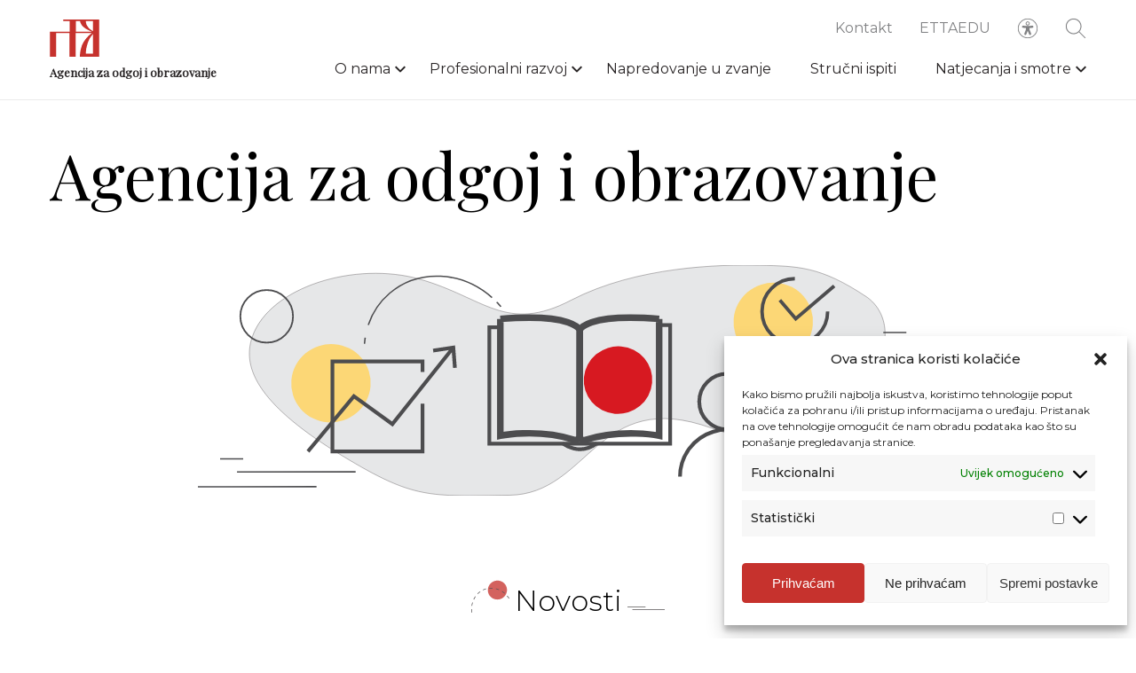

--- FILE ---
content_type: text/css
request_url: https://www.azoo.hr/app/build/assets/main.e75d34f2.css
body_size: 17356
content:
@font-face{font-family:swiper-icons;font-style:normal;font-weight:400;src:url(data:application/font-woff;charset=utf-8;base64,\ [base64]//wADZ2x5ZgAAAywAAADMAAAD2MHtryVoZWFkAAABbAAAADAAAAA2E2+eoWhoZWEAAAGcAAAAHwAAACQC9gDzaG10eAAAAigAAAAZAAAArgJkABFsb2NhAAAC0AAAAFoAAABaFQAUGG1heHAAAAG8AAAAHwAAACAAcABAbmFtZQAAA/gAAAE5AAACXvFdBwlwb3N0AAAFNAAAAGIAAACE5s74hXjaY2BkYGAAYpf5Hu/j+W2+MnAzMYDAzaX6QjD6/4//Bxj5GA8AuRwMYGkAPywL13jaY2BkYGA88P8Agx4j+/8fQDYfA1AEBWgDAIB2BOoAeNpjYGRgYNBh4GdgYgABEMnIABJzYNADCQAACWgAsQB42mNgYfzCOIGBlYGB0YcxjYGBwR1Kf2WQZGhhYGBiYGVmgAFGBiQQkOaawtDAoMBQxXjg/wEGPcYDDA4wNUA2CCgwsAAAO4EL6gAAeNpj2M0gyAACqxgGNWBkZ2D4/wMA+xkDdgAAAHjaY2BgYGaAYBkGRgYQiAHyGMF8FgYHIM3DwMHABGQrMOgyWDLEM1T9/w8UBfEMgLzE////P/5//f/V/xv+r4eaAAeMbAxwIUYmIMHEgKYAYjUcsDAwsLKxc3BycfPw8jEQA/[base64]/uznmfPFBNODM2K7MTQ45YEAZqGP81AmGGcF3iPqOop0r1SPTaTbVkfUe4HXj97wYE+yNwWYxwWu4v1ugWHgo3S1XdZEVqWM7ET0cfnLGxWfkgR42o2PvWrDMBSFj/IHLaF0zKjRgdiVMwScNRAoWUoH78Y2icB/yIY09An6AH2Bdu/UB+yxopYshQiEvnvu0dURgDt8QeC8PDw7Fpji3fEA4z/PEJ6YOB5hKh4dj3EvXhxPqH/SKUY3rJ7srZ4FZnh1PMAtPhwP6fl2PMJMPDgeQ4rY8YT6Gzao0eAEA409DuggmTnFnOcSCiEiLMgxCiTI6Cq5DZUd3Qmp10vO0LaLTd2cjN4fOumlc7lUYbSQcZFkutRG7g6JKZKy0RmdLY680CDnEJ+UMkpFFe1RN7nxdVpXrC4aTtnaurOnYercZg2YVmLN/d/gczfEimrE/fs/bOuq29Zmn8tloORaXgZgGa78yO9/cnXm2BpaGvq25Dv9S4E9+5SIc9PqupJKhYFSSl47+Qcr1mYNAAAAeNptw0cKwkAAAMDZJA8Q7OUJvkLsPfZ6zFVERPy8qHh2YER+3i/BP83vIBLLySsoKimrqKqpa2hp6+jq6RsYGhmbmJqZSy0sraxtbO3sHRydnEMU4uR6yx7JJXveP7WrDycAAAAAAAH//wACeNpjYGRgYOABYhkgZgJCZgZNBkYGLQZtIJsFLMYAAAw3ALgAeNolizEKgDAQBCchRbC2sFER0YD6qVQiBCv/H9ezGI6Z5XBAw8CBK/m5iQQVauVbXLnOrMZv2oLdKFa8Pjuru2hJzGabmOSLzNMzvutpB3N42mNgZGBg4GKQYzBhYMxJLMlj4GBgAYow/P/PAJJhLM6sSoWKfWCAAwDAjgbRAAB42mNgYGBkAIIbCZo5IPrmUn0hGA0AO8EFTQAA)}:root{--swiper-theme-color:#007aff}.swiper{list-style:none;margin-left:auto;margin-right:auto;overflow:hidden;padding:0;position:relative;z-index:1}.swiper-vertical>.swiper-wrapper{-webkit-box-orient:vertical;-webkit-box-direction:normal;-ms-flex-direction:column;flex-direction:column}.swiper-wrapper{-webkit-box-sizing:content-box;box-sizing:content-box;display:-webkit-box;display:-ms-flexbox;display:flex;height:100%;position:relative;-webkit-transition-property:-webkit-transform;transition-property:-webkit-transform;transition-property:transform;transition-property:transform,-webkit-transform;width:100%;z-index:1}.swiper-android .swiper-slide,.swiper-wrapper{-webkit-transform:translateZ(0);transform:translateZ(0)}.swiper-pointer-events{-ms-touch-action:pan-y;touch-action:pan-y}.swiper-pointer-events.swiper-vertical{-ms-touch-action:pan-x;touch-action:pan-x}.swiper-slide{-ms-flex-negative:0;flex-shrink:0;height:100%;position:relative;-webkit-transition-property:-webkit-transform;transition-property:-webkit-transform;transition-property:transform;transition-property:transform,-webkit-transform;width:100%}.swiper-slide-invisible-blank{visibility:hidden}.swiper-autoheight,.swiper-autoheight .swiper-slide{height:auto}.swiper-autoheight .swiper-wrapper{-webkit-box-align:start;-ms-flex-align:start;align-items:flex-start;-webkit-transition-property:height,-webkit-transform;transition-property:height,-webkit-transform;transition-property:transform,height;transition-property:transform,height,-webkit-transform}.swiper-backface-hidden .swiper-slide{-webkit-backface-visibility:hidden;backface-visibility:hidden;-webkit-transform:translateZ(0);transform:translateZ(0)}.swiper-3d,.swiper-3d.swiper-css-mode .swiper-wrapper{-webkit-perspective:1200px;perspective:1200px}.swiper-3d .swiper-cube-shadow,.swiper-3d .swiper-slide,.swiper-3d .swiper-slide-shadow,.swiper-3d .swiper-slide-shadow-bottom,.swiper-3d .swiper-slide-shadow-left,.swiper-3d .swiper-slide-shadow-right,.swiper-3d .swiper-slide-shadow-top,.swiper-3d .swiper-wrapper{-webkit-transform-style:preserve-3d;transform-style:preserve-3d}.swiper-3d .swiper-slide-shadow,.swiper-3d .swiper-slide-shadow-bottom,.swiper-3d .swiper-slide-shadow-left,.swiper-3d .swiper-slide-shadow-right,.swiper-3d .swiper-slide-shadow-top{height:100%;left:0;pointer-events:none;position:absolute;top:0;width:100%;z-index:10}.swiper-3d .swiper-slide-shadow{background:rgba(0,0,0,.15)}.swiper-3d .swiper-slide-shadow-left{background-image:-webkit-gradient(linear,right top,left top,from(rgba(0,0,0,.5)),to(rgba(0,0,0,0)));background-image:linear-gradient(270deg,rgba(0,0,0,.5),rgba(0,0,0,0))}.swiper-3d .swiper-slide-shadow-right{background-image:-webkit-gradient(linear,left top,right top,from(rgba(0,0,0,.5)),to(rgba(0,0,0,0)));background-image:linear-gradient(90deg,rgba(0,0,0,.5),rgba(0,0,0,0))}.swiper-3d .swiper-slide-shadow-top{background-image:-webkit-gradient(linear,left bottom,left top,from(rgba(0,0,0,.5)),to(rgba(0,0,0,0)));background-image:linear-gradient(0deg,rgba(0,0,0,.5),rgba(0,0,0,0))}.swiper-3d .swiper-slide-shadow-bottom{background-image:-webkit-gradient(linear,left top,left bottom,from(rgba(0,0,0,.5)),to(rgba(0,0,0,0)));background-image:linear-gradient(180deg,rgba(0,0,0,.5),rgba(0,0,0,0))}.swiper-css-mode>.swiper-wrapper{-ms-overflow-style:none;overflow:auto;scrollbar-width:none}.swiper-css-mode>.swiper-wrapper::-webkit-scrollbar{display:none}.swiper-css-mode>.swiper-wrapper>.swiper-slide{scroll-snap-align:start start}.swiper-horizontal.swiper-css-mode>.swiper-wrapper{-ms-scroll-snap-type:x mandatory;scroll-snap-type:x mandatory}.swiper-vertical.swiper-css-mode>.swiper-wrapper{-ms-scroll-snap-type:y mandatory;scroll-snap-type:y mandatory}.swiper-centered>.swiper-wrapper:before{-ms-flex-negative:0;-webkit-box-ordinal-group:10000;-ms-flex-order:9999;content:"";flex-shrink:0;order:9999}[dir=ltr] .swiper-centered.swiper-horizontal>.swiper-wrapper>.swiper-slide:first-child{margin-left:var(--swiper-centered-offset-before)}[dir=rtl] .swiper-centered.swiper-horizontal>.swiper-wrapper>.swiper-slide:first-child{margin-right:var(--swiper-centered-offset-before)}.swiper-centered.swiper-horizontal>.swiper-wrapper:before{height:100%;min-height:1px;width:var(--swiper-centered-offset-after)}.swiper-centered.swiper-vertical>.swiper-wrapper>.swiper-slide:first-child{margin-top:var(--swiper-centered-offset-before)}.swiper-centered.swiper-vertical>.swiper-wrapper:before{height:var(--swiper-centered-offset-after);min-width:1px;width:100%}.swiper-centered>.swiper-wrapper>.swiper-slide{scroll-snap-align:center center}.select2-container{-webkit-box-sizing:border-box;box-sizing:border-box;display:inline-block;margin:0;position:relative;vertical-align:middle}.select2-container .select2-selection--single{-webkit-box-sizing:border-box;box-sizing:border-box;cursor:pointer;display:block;height:28px;-moz-user-select:none;-ms-user-select:none;user-select:none;-webkit-user-select:none}.select2-container .select2-selection--single .select2-selection__rendered{display:block;overflow:hidden;padding-left:8px;padding-right:20px;text-overflow:ellipsis;white-space:nowrap}.select2-container .select2-selection--single .select2-selection__clear{background-color:transparent;border:none;font-size:1em}.select2-container[dir=rtl] .select2-selection--single .select2-selection__rendered{padding-left:20px;padding-right:8px}.select2-container .select2-selection--multiple{-webkit-box-sizing:border-box;box-sizing:border-box;cursor:pointer;display:block;min-height:32px;-moz-user-select:none;-ms-user-select:none;user-select:none;-webkit-user-select:none}.select2-container .select2-selection--multiple .select2-selection__rendered{display:inline;list-style:none;padding:0}.select2-container .select2-selection--multiple .select2-selection__clear{background-color:transparent;border:none;font-size:1em}.select2-container .select2-search--inline .select2-search__field{border:none;-webkit-box-sizing:border-box;box-sizing:border-box;font-family:sans-serif;font-size:100%;height:18px;margin-left:5px;margin-top:5px;max-width:100%;overflow:hidden;padding:0;resize:none;vertical-align:bottom;word-break:keep-all}.select2-container .select2-search--inline .select2-search__field::-webkit-search-cancel-button{-webkit-appearance:none}.select2-dropdown{background-color:#fff;border:1px solid #aaa;border-radius:4px;-webkit-box-sizing:border-box;box-sizing:border-box;display:block;left:-100000px;position:absolute;width:100%;z-index:1051}.select2-results{display:block}.select2-results__options{list-style:none;margin:0;padding:0}.select2-results__option{padding:6px;-moz-user-select:none;-ms-user-select:none;user-select:none;-webkit-user-select:none}.select2-results__option--selectable{cursor:pointer}.select2-container--open .select2-dropdown{left:0}.select2-container--open .select2-dropdown--above{border-bottom:none;border-bottom-left-radius:0;border-bottom-right-radius:0}.select2-container--open .select2-dropdown--below{border-top:none;border-top-left-radius:0;border-top-right-radius:0}.select2-search--dropdown{display:block;padding:4px}.select2-search--dropdown .select2-search__field{-webkit-box-sizing:border-box;box-sizing:border-box;padding:4px;width:100%}.select2-search--dropdown .select2-search__field::-webkit-search-cancel-button{-webkit-appearance:none}.select2-search--dropdown.select2-search--hide{display:none}.select2-close-mask{background-color:#fff;border:0;display:block;filter:alpha(opacity=0);height:auto;left:0;margin:0;min-height:100%;min-width:100%;opacity:0;padding:0;position:fixed;top:0;width:auto;z-index:99}.select2-hidden-accessible{clip:rect(0 0 0 0)!important;border:0!important;-webkit-clip-path:inset(50%)!important;clip-path:inset(50%)!important;height:1px!important;overflow:hidden!important;padding:0!important;position:absolute!important;white-space:nowrap!important;width:1px!important}.select2-container--default .select2-selection--single{background-color:#fff;border:1px solid #aaa;border-radius:4px}.select2-container--default .select2-selection--single .select2-selection__rendered{color:#444;line-height:28px}.select2-container--default .select2-selection--single .select2-selection__clear{cursor:pointer;float:right;font-weight:700;height:26px;margin-right:20px;padding-right:0}.select2-container--default .select2-selection--single .select2-selection__placeholder{color:#999}.select2-container--default .select2-selection--single .select2-selection__arrow{height:26px;position:absolute;right:1px;top:1px;width:20px}.select2-container--default .select2-selection--single .select2-selection__arrow b{border-color:#888 transparent transparent;border-style:solid;border-width:5px 4px 0;height:0;left:50%;margin-left:-4px;margin-top:-2px;position:absolute;top:50%;width:0}.select2-container--default[dir=rtl] .select2-selection--single .select2-selection__clear{float:left}.select2-container--default[dir=rtl] .select2-selection--single .select2-selection__arrow{left:1px;right:auto}.select2-container--default.select2-container--disabled .select2-selection--single{background-color:#eee;cursor:default}.select2-container--default.select2-container--disabled .select2-selection--single .select2-selection__clear{display:none}.select2-container--default.select2-container--open .select2-selection--single .select2-selection__arrow b{border-color:transparent transparent #888;border-width:0 4px 5px}.select2-container--default .select2-selection--multiple{background-color:#fff;border:1px solid #aaa;border-radius:4px;cursor:text;padding-bottom:5px;padding-right:5px;position:relative}.select2-container--default .select2-selection--multiple.select2-selection--clearable{padding-right:25px}.select2-container--default .select2-selection--multiple .select2-selection__clear{cursor:pointer;font-weight:700;height:20px;margin-right:10px;margin-top:5px;padding:1px;position:absolute;right:0}.select2-container--default .select2-selection--multiple .select2-selection__choice{background-color:#e4e4e4;border:1px solid #aaa;border-radius:4px;-webkit-box-sizing:border-box;box-sizing:border-box;display:inline-block;margin-left:5px;margin-top:5px;max-width:100%;overflow:hidden;padding:0 0 0 20px;position:relative;text-overflow:ellipsis;vertical-align:bottom;white-space:nowrap}.select2-container--default .select2-selection--multiple .select2-selection__choice__display{cursor:default;padding-left:2px;padding-right:5px}.select2-container--default .select2-selection--multiple .select2-selection__choice__remove{background-color:transparent;border:none;border-bottom-left-radius:4px;border-right:1px solid #aaa;border-top-left-radius:4px;color:#999;cursor:pointer;font-size:1em;font-weight:700;left:0;padding:0 4px;position:absolute;top:0}.select2-container--default .select2-selection--multiple .select2-selection__choice__remove:focus,.select2-container--default .select2-selection--multiple .select2-selection__choice__remove:hover{background-color:#f1f1f1;color:#333;outline:none}.select2-container--default[dir=rtl] .select2-selection--multiple .select2-selection__choice{margin-left:5px;margin-right:auto}.select2-container--default[dir=rtl] .select2-selection--multiple .select2-selection__choice__display{padding-left:5px;padding-right:2px}.select2-container--default[dir=rtl] .select2-selection--multiple .select2-selection__choice__remove{border-radius:0 4px 4px 0;border-left:1px solid #aaa;border-right:none}.select2-container--default[dir=rtl] .select2-selection--multiple .select2-selection__clear{float:left;margin-left:10px;margin-right:auto}.select2-container--default.select2-container--focus .select2-selection--multiple{border:1px solid #000;outline:0}.select2-container--default.select2-container--disabled .select2-selection--multiple{background-color:#eee;cursor:default}.select2-container--default.select2-container--disabled .select2-selection__choice__remove{display:none}.select2-container--default.select2-container--open.select2-container--above .select2-selection--multiple,.select2-container--default.select2-container--open.select2-container--above .select2-selection--single{border-top-left-radius:0;border-top-right-radius:0}.select2-container--default.select2-container--open.select2-container--below .select2-selection--multiple,.select2-container--default.select2-container--open.select2-container--below .select2-selection--single{border-bottom-left-radius:0;border-bottom-right-radius:0}.select2-container--default .select2-search--dropdown .select2-search__field{border:1px solid #aaa}.select2-container--default .select2-search--inline .select2-search__field{-webkit-appearance:textfield;background:transparent;border:none;-webkit-box-shadow:none;box-shadow:none;outline:0}.select2-container--default .select2-results>.select2-results__options{max-height:200px;overflow-y:auto}.select2-container--default .select2-results__option .select2-results__option{padding-left:1em}.select2-container--default .select2-results__option .select2-results__option .select2-results__group{padding-left:0}.select2-container--default .select2-results__option .select2-results__option .select2-results__option{margin-left:-1em;padding-left:2em}.select2-container--default .select2-results__option .select2-results__option .select2-results__option .select2-results__option{margin-left:-2em;padding-left:3em}.select2-container--default .select2-results__option .select2-results__option .select2-results__option .select2-results__option .select2-results__option{margin-left:-3em;padding-left:4em}.select2-container--default .select2-results__option .select2-results__option .select2-results__option .select2-results__option .select2-results__option .select2-results__option{margin-left:-4em;padding-left:5em}.select2-container--default .select2-results__option .select2-results__option .select2-results__option .select2-results__option .select2-results__option .select2-results__option .select2-results__option{margin-left:-5em;padding-left:6em}.select2-container--default .select2-results__option--group{padding:0}.select2-container--default .select2-results__option--disabled{color:#999}.select2-container--default .select2-results__option--selected{background-color:#ddd}.select2-container--default .select2-results__option--highlighted.select2-results__option--selectable{background-color:#5897fb;color:#fff}.select2-container--default .select2-results__group{cursor:default;display:block;padding:6px}.select2-container--classic .select2-selection--single{background-color:#f7f7f7;background-image:-webkit-gradient(linear,left top,left bottom,color-stop(50%,#fff),to(#eee));background-image:linear-gradient(180deg,#fff 50%,#eee);background-repeat:repeat-x;border:1px solid #aaa;border-radius:4px;filter:progid:DXImageTransform.Microsoft.gradient(startColorstr="#FFFFFFFF",endColorstr="#FFEEEEEE",GradientType=0);outline:0}.select2-container--classic .select2-selection--single:focus{border:1px solid #5897fb}.select2-container--classic .select2-selection--single .select2-selection__rendered{color:#444;line-height:28px}.select2-container--classic .select2-selection--single .select2-selection__clear{cursor:pointer;float:right;font-weight:700;height:26px;margin-right:20px}.select2-container--classic .select2-selection--single .select2-selection__placeholder{color:#999}.select2-container--classic .select2-selection--single .select2-selection__arrow{background-color:#ddd;background-image:-webkit-gradient(linear,left top,left bottom,color-stop(50%,#eee),to(#ccc));background-image:linear-gradient(180deg,#eee 50%,#ccc);background-repeat:repeat-x;border:none;border-bottom-right-radius:4px;border-left:1px solid #aaa;border-top-right-radius:4px;filter:progid:DXImageTransform.Microsoft.gradient(startColorstr="#FFEEEEEE",endColorstr="#FFCCCCCC",GradientType=0);height:26px;position:absolute;right:1px;top:1px;width:20px}.select2-container--classic .select2-selection--single .select2-selection__arrow b{border-color:#888 transparent transparent;border-style:solid;border-width:5px 4px 0;height:0;left:50%;margin-left:-4px;margin-top:-2px;position:absolute;top:50%;width:0}.select2-container--classic[dir=rtl] .select2-selection--single .select2-selection__clear{float:left}.select2-container--classic[dir=rtl] .select2-selection--single .select2-selection__arrow{border:none;border-radius:4px 0 0 4px;border-right:1px solid #aaa;left:1px;right:auto}.select2-container--classic.select2-container--open .select2-selection--single{border:1px solid #5897fb}.select2-container--classic.select2-container--open .select2-selection--single .select2-selection__arrow{background:transparent;border:none}.select2-container--classic.select2-container--open .select2-selection--single .select2-selection__arrow b{border-color:transparent transparent #888;border-width:0 4px 5px}.select2-container--classic.select2-container--open.select2-container--above .select2-selection--single{background-image:-webkit-gradient(linear,left top,left bottom,from(#fff),color-stop(50%,#eee));background-image:linear-gradient(180deg,#fff 0,#eee 50%);background-repeat:repeat-x;border-top:none;border-top-left-radius:0;border-top-right-radius:0;filter:progid:DXImageTransform.Microsoft.gradient(startColorstr="#FFFFFFFF",endColorstr="#FFEEEEEE",GradientType=0)}.select2-container--classic.select2-container--open.select2-container--below .select2-selection--single{background-image:-webkit-gradient(linear,left top,left bottom,color-stop(50%,#eee),to(#fff));background-image:linear-gradient(180deg,#eee 50%,#fff);background-repeat:repeat-x;border-bottom:none;border-bottom-left-radius:0;border-bottom-right-radius:0;filter:progid:DXImageTransform.Microsoft.gradient(startColorstr="#FFEEEEEE",endColorstr="#FFFFFFFF",GradientType=0)}.select2-container--classic .select2-selection--multiple{background-color:#fff;border:1px solid #aaa;border-radius:4px;cursor:text;outline:0;padding-bottom:5px;padding-right:5px}.select2-container--classic .select2-selection--multiple:focus{border:1px solid #5897fb}.select2-container--classic .select2-selection--multiple .select2-selection__clear{display:none}.select2-container--classic .select2-selection--multiple .select2-selection__choice{background-color:#e4e4e4;border:1px solid #aaa;border-radius:4px;display:inline-block;margin-left:5px;margin-top:5px;padding:0}.select2-container--classic .select2-selection--multiple .select2-selection__choice__display{cursor:default;padding-left:2px;padding-right:5px}.select2-container--classic .select2-selection--multiple .select2-selection__choice__remove{background-color:transparent;border:none;border-bottom-left-radius:4px;border-top-left-radius:4px;color:#888;cursor:pointer;font-size:1em;font-weight:700;padding:0 4px}.select2-container--classic .select2-selection--multiple .select2-selection__choice__remove:hover{color:#555;outline:none}.select2-container--classic[dir=rtl] .select2-selection--multiple .select2-selection__choice{margin-left:5px;margin-right:auto}.select2-container--classic[dir=rtl] .select2-selection--multiple .select2-selection__choice__display{padding-left:5px;padding-right:2px}.select2-container--classic[dir=rtl] .select2-selection--multiple .select2-selection__choice__remove{border-radius:0 4px 4px 0}.select2-container--classic.select2-container--open .select2-selection--multiple{border:1px solid #5897fb}.select2-container--classic.select2-container--open.select2-container--above .select2-selection--multiple{border-top:none;border-top-left-radius:0;border-top-right-radius:0}.select2-container--classic.select2-container--open.select2-container--below .select2-selection--multiple{border-bottom:none;border-bottom-left-radius:0;border-bottom-right-radius:0}.select2-container--classic .select2-search--dropdown .select2-search__field{border:1px solid #aaa;outline:0}.select2-container--classic .select2-search--inline .select2-search__field{-webkit-box-shadow:none;box-shadow:none;outline:0}.select2-container--classic .select2-dropdown{background-color:#fff;border:1px solid transparent}.select2-container--classic .select2-dropdown--above{border-bottom:none}.select2-container--classic .select2-dropdown--below{border-top:none}.select2-container--classic .select2-results>.select2-results__options{max-height:200px;overflow-y:auto}.select2-container--classic .select2-results__option--group{padding:0}.select2-container--classic .select2-results__option--disabled{color:gray}.select2-container--classic .select2-results__option--highlighted.select2-results__option--selectable{background-color:#3875d7;color:#fff}.select2-container--classic .select2-results__group{cursor:default;display:block;padding:6px}.select2-container--classic.select2-container--open .select2-dropdown{border-color:#5897fb}.row{-webkit-box-flex:0;-webkit-box-direction:normal;-webkit-box-sizing:border-box;box-sizing:border-box;display:-ms-flexbox;display:-webkit-box;display:flex;-ms-flex:0 1 auto;flex:0 1 auto;-ms-flex-direction:row;flex-direction:row;-ms-flex-wrap:wrap;flex-wrap:wrap;margin:0 auto;max-width:75rem;width:100%}.row,.row.reverse{-webkit-box-orient:horizontal}.row.reverse{-webkit-box-direction:reverse;-ms-flex-direction:row-reverse;flex-direction:row-reverse}.row.natural-height{-webkit-box-align:start;-ms-flex-align:start;align-items:flex-start}.row.flex-column{-webkit-box-orient:vertical;-webkit-box-direction:normal;-ms-flex-direction:column;flex-direction:column}.col{-webkit-box-flex:1;-ms-flex-positive:1;-ms-flex-preferred-size:0;-webkit-box-sizing:border-box;box-sizing:border-box;flex-basis:0;flex-grow:1;max-width:100%;padding:0 1rem}.col.reverse{-webkit-box-orient:vertical;-webkit-box-direction:reverse;-ms-flex-direction:column-reverse;flex-direction:column-reverse}.first{-webkit-box-ordinal-group:0;-ms-flex-order:-1;order:-1}.last{-webkit-box-ordinal-group:2;-ms-flex-order:1;order:1}.align-start{-ms-flex-item-align:start;align-self:flex-start}.align-end{-ms-flex-item-align:end;align-self:flex-end}.align-center{-ms-flex-item-align:center;align-self:center}.align-baseline{-ms-flex-item-align:baseline;align-self:baseline}.align-stretch{-ms-flex-item-align:stretch;align-self:stretch}.col-xs{-webkit-box-flex:1;-ms-flex-positive:1;-ms-flex-preferred-size:0;flex-basis:0;flex-grow:1;max-width:100%}.col-xs,.col-xs-1{-webkit-box-sizing:border-box;box-sizing:border-box;padding:0 1rem}.col-xs-1{-ms-flex-preferred-size:8.3333333333%;flex-basis:8.3333333333%;max-width:8.3333333333%}.col-xs-offset-1{margin-left:8.3333333333%}.col-xs-2{-ms-flex-preferred-size:16.6666666667%;-webkit-box-sizing:border-box;box-sizing:border-box;flex-basis:16.6666666667%;max-width:16.6666666667%;padding:0 1rem}.col-xs-offset-2{margin-left:16.6666666667%}.col-xs-3{-ms-flex-preferred-size:25%;-webkit-box-sizing:border-box;box-sizing:border-box;flex-basis:25%;max-width:25%;padding:0 1rem}.col-xs-offset-3{margin-left:25%}.col-xs-4{-ms-flex-preferred-size:33.3333333333%;-webkit-box-sizing:border-box;box-sizing:border-box;flex-basis:33.3333333333%;max-width:33.3333333333%;padding:0 1rem}.col-xs-offset-4{margin-left:33.3333333333%}.col-xs-5{-ms-flex-preferred-size:41.6666666667%;-webkit-box-sizing:border-box;box-sizing:border-box;flex-basis:41.6666666667%;max-width:41.6666666667%;padding:0 1rem}.col-xs-offset-5{margin-left:41.6666666667%}.col-xs-6{-ms-flex-preferred-size:50%;-webkit-box-sizing:border-box;box-sizing:border-box;flex-basis:50%;max-width:50%;padding:0 1rem}.col-xs-offset-6{margin-left:50%}.col-xs-7{-ms-flex-preferred-size:58.3333333333%;-webkit-box-sizing:border-box;box-sizing:border-box;flex-basis:58.3333333333%;max-width:58.3333333333%;padding:0 1rem}.col-xs-offset-7{margin-left:58.3333333333%}.col-xs-8{-ms-flex-preferred-size:66.6666666667%;-webkit-box-sizing:border-box;box-sizing:border-box;flex-basis:66.6666666667%;max-width:66.6666666667%;padding:0 1rem}.col-xs-offset-8{margin-left:66.6666666667%}.col-xs-9{-ms-flex-preferred-size:75%;-webkit-box-sizing:border-box;box-sizing:border-box;flex-basis:75%;max-width:75%;padding:0 1rem}.col-xs-offset-9{margin-left:75%}.col-xs-10{-ms-flex-preferred-size:83.3333333333%;-webkit-box-sizing:border-box;box-sizing:border-box;flex-basis:83.3333333333%;max-width:83.3333333333%;padding:0 1rem}.col-xs-offset-10{margin-left:83.3333333333%}.col-xs-11{-ms-flex-preferred-size:91.6666666667%;-webkit-box-sizing:border-box;box-sizing:border-box;flex-basis:91.6666666667%;max-width:91.6666666667%;padding:0 1rem}.col-xs-offset-11{margin-left:91.6666666667%}.col-xs-12{-ms-flex-preferred-size:100%;-webkit-box-sizing:border-box;box-sizing:border-box;flex-basis:100%;max-width:100%;padding:0 1rem}.col-xs-offset-12{margin-left:100%}.row.start-xs{-webkit-box-pack:start;-ms-flex-pack:start;justify-content:flex-start}.row.center-xs{-webkit-box-pack:center;-ms-flex-pack:center;justify-content:center}.row.end-xs{-webkit-box-pack:end;-ms-flex-pack:end;justify-content:flex-end}.row.top-xs{-webkit-box-align:start;-ms-flex-align:start;align-items:flex-start}.row.middle-xs{-webkit-box-align:center;-ms-flex-align:center;align-items:center}.row.bottom-xs{-webkit-box-align:end;-ms-flex-align:end;align-items:flex-end}.row.around-xs{-ms-flex-pack:distribute;justify-content:space-around}.row.between-xs{-webkit-box-pack:justify;-ms-flex-pack:justify;justify-content:space-between}.first-xs{-webkit-box-ordinal-group:0;-ms-flex-order:-1;order:-1}.last-xs{-webkit-box-ordinal-group:2;-ms-flex-order:1;order:1}@media only screen and (min-width:49rem){.col-sm{-webkit-box-flex:1;-ms-flex-positive:1;-ms-flex-preferred-size:0;flex-basis:0;flex-grow:1;max-width:100%}.col-sm,.col-sm-1{-webkit-box-sizing:border-box;box-sizing:border-box;padding:0 1rem}.col-sm-1{-ms-flex-preferred-size:8.3333333333%;flex-basis:8.3333333333%;max-width:8.3333333333%}.col-sm-offset-1{margin-left:8.3333333333%}.col-sm-2{-ms-flex-preferred-size:16.6666666667%;-webkit-box-sizing:border-box;box-sizing:border-box;flex-basis:16.6666666667%;max-width:16.6666666667%;padding:0 1rem}.col-sm-offset-2{margin-left:16.6666666667%}.col-sm-3{-ms-flex-preferred-size:25%;-webkit-box-sizing:border-box;box-sizing:border-box;flex-basis:25%;max-width:25%;padding:0 1rem}.col-sm-offset-3{margin-left:25%}.col-sm-4{-ms-flex-preferred-size:33.3333333333%;-webkit-box-sizing:border-box;box-sizing:border-box;flex-basis:33.3333333333%;max-width:33.3333333333%;padding:0 1rem}.col-sm-offset-4{margin-left:33.3333333333%}.col-sm-5{-ms-flex-preferred-size:41.6666666667%;-webkit-box-sizing:border-box;box-sizing:border-box;flex-basis:41.6666666667%;max-width:41.6666666667%;padding:0 1rem}.col-sm-offset-5{margin-left:41.6666666667%}.col-sm-6{-ms-flex-preferred-size:50%;-webkit-box-sizing:border-box;box-sizing:border-box;flex-basis:50%;max-width:50%;padding:0 1rem}.col-sm-offset-6{margin-left:50%}.col-sm-7{-ms-flex-preferred-size:58.3333333333%;-webkit-box-sizing:border-box;box-sizing:border-box;flex-basis:58.3333333333%;max-width:58.3333333333%;padding:0 1rem}.col-sm-offset-7{margin-left:58.3333333333%}.col-sm-8{-ms-flex-preferred-size:66.6666666667%;-webkit-box-sizing:border-box;box-sizing:border-box;flex-basis:66.6666666667%;max-width:66.6666666667%;padding:0 1rem}.col-sm-offset-8{margin-left:66.6666666667%}.col-sm-9{-ms-flex-preferred-size:75%;-webkit-box-sizing:border-box;box-sizing:border-box;flex-basis:75%;max-width:75%;padding:0 1rem}.col-sm-offset-9{margin-left:75%}.col-sm-10{-ms-flex-preferred-size:83.3333333333%;-webkit-box-sizing:border-box;box-sizing:border-box;flex-basis:83.3333333333%;max-width:83.3333333333%;padding:0 1rem}.col-sm-offset-10{margin-left:83.3333333333%}.col-sm-11{-ms-flex-preferred-size:91.6666666667%;-webkit-box-sizing:border-box;box-sizing:border-box;flex-basis:91.6666666667%;max-width:91.6666666667%;padding:0 1rem}.col-sm-offset-11{margin-left:91.6666666667%}.col-sm-12{-ms-flex-preferred-size:100%;-webkit-box-sizing:border-box;box-sizing:border-box;flex-basis:100%;max-width:100%;padding:0 1rem}.col-sm-offset-12{margin-left:100%}.row.start-sm{-webkit-box-pack:start;-ms-flex-pack:start;justify-content:flex-start}.row.center-sm{-webkit-box-pack:center;-ms-flex-pack:center;justify-content:center}.row.end-sm{-webkit-box-pack:end;-ms-flex-pack:end;justify-content:flex-end}.row.top-sm{-webkit-box-align:start;-ms-flex-align:start;align-items:flex-start}.row.middle-sm{-webkit-box-align:center;-ms-flex-align:center;align-items:center}.row.bottom-sm{-webkit-box-align:end;-ms-flex-align:end;align-items:flex-end}.row.around-sm{-ms-flex-pack:distribute;justify-content:space-around}.row.between-sm{-webkit-box-pack:justify;-ms-flex-pack:justify;justify-content:space-between}.first-sm{-webkit-box-ordinal-group:0;-ms-flex-order:-1;order:-1}.last-sm{-webkit-box-ordinal-group:2;-ms-flex-order:1;order:1}}@media only screen and (min-width:67rem){.col-md{-webkit-box-flex:1;-ms-flex-positive:1;-ms-flex-preferred-size:0;flex-basis:0;flex-grow:1;max-width:100%}.col-md,.col-md-1{-webkit-box-sizing:border-box;box-sizing:border-box;padding:0 1rem}.col-md-1{-ms-flex-preferred-size:8.3333333333%;flex-basis:8.3333333333%;max-width:8.3333333333%}.col-md-offset-1{margin-left:8.3333333333%}.col-md-2{-ms-flex-preferred-size:16.6666666667%;-webkit-box-sizing:border-box;box-sizing:border-box;flex-basis:16.6666666667%;max-width:16.6666666667%;padding:0 1rem}.col-md-offset-2{margin-left:16.6666666667%}.col-md-3{-ms-flex-preferred-size:25%;-webkit-box-sizing:border-box;box-sizing:border-box;flex-basis:25%;max-width:25%;padding:0 1rem}.col-md-offset-3{margin-left:25%}.col-md-4{-ms-flex-preferred-size:33.3333333333%;-webkit-box-sizing:border-box;box-sizing:border-box;flex-basis:33.3333333333%;max-width:33.3333333333%;padding:0 1rem}.col-md-offset-4{margin-left:33.3333333333%}.col-md-5{-ms-flex-preferred-size:41.6666666667%;-webkit-box-sizing:border-box;box-sizing:border-box;flex-basis:41.6666666667%;max-width:41.6666666667%;padding:0 1rem}.col-md-offset-5{margin-left:41.6666666667%}.col-md-6{-ms-flex-preferred-size:50%;-webkit-box-sizing:border-box;box-sizing:border-box;flex-basis:50%;max-width:50%;padding:0 1rem}.col-md-offset-6{margin-left:50%}.col-md-7{-ms-flex-preferred-size:58.3333333333%;-webkit-box-sizing:border-box;box-sizing:border-box;flex-basis:58.3333333333%;max-width:58.3333333333%;padding:0 1rem}.col-md-offset-7{margin-left:58.3333333333%}.col-md-8{-ms-flex-preferred-size:66.6666666667%;-webkit-box-sizing:border-box;box-sizing:border-box;flex-basis:66.6666666667%;max-width:66.6666666667%;padding:0 1rem}.col-md-offset-8{margin-left:66.6666666667%}.col-md-9{-ms-flex-preferred-size:75%;-webkit-box-sizing:border-box;box-sizing:border-box;flex-basis:75%;max-width:75%;padding:0 1rem}.col-md-offset-9{margin-left:75%}.col-md-10{-ms-flex-preferred-size:83.3333333333%;-webkit-box-sizing:border-box;box-sizing:border-box;flex-basis:83.3333333333%;max-width:83.3333333333%;padding:0 1rem}.col-md-offset-10{margin-left:83.3333333333%}.col-md-11{-ms-flex-preferred-size:91.6666666667%;-webkit-box-sizing:border-box;box-sizing:border-box;flex-basis:91.6666666667%;max-width:91.6666666667%;padding:0 1rem}.col-md-offset-11{margin-left:91.6666666667%}.col-md-12{-ms-flex-preferred-size:100%;-webkit-box-sizing:border-box;box-sizing:border-box;flex-basis:100%;max-width:100%;padding:0 1rem}.col-md-offset-12{margin-left:100%}.row.start-md{-webkit-box-pack:start;-ms-flex-pack:start;justify-content:flex-start}.row.center-md{-webkit-box-pack:center;-ms-flex-pack:center;justify-content:center}.row.end-md{-webkit-box-pack:end;-ms-flex-pack:end;justify-content:flex-end}.row.top-md{-webkit-box-align:start;-ms-flex-align:start;align-items:flex-start}.row.middle-md{-webkit-box-align:center;-ms-flex-align:center;align-items:center}.row.bottom-md{-webkit-box-align:end;-ms-flex-align:end;align-items:flex-end}.row.around-md{-ms-flex-pack:distribute;justify-content:space-around}.row.between-md{-webkit-box-pack:justify;-ms-flex-pack:justify;justify-content:space-between}.first-md{-webkit-box-ordinal-group:0;-ms-flex-order:-1;order:-1}.last-md{-webkit-box-ordinal-group:2;-ms-flex-order:1;order:1}}@media only screen and (min-width:76rem){.col-lg{-webkit-box-flex:1;-ms-flex-positive:1;-ms-flex-preferred-size:0;flex-basis:0;flex-grow:1;max-width:100%}.col-lg,.col-lg-1{-webkit-box-sizing:border-box;box-sizing:border-box;padding:0 1rem}.col-lg-1{-ms-flex-preferred-size:8.3333333333%;flex-basis:8.3333333333%;max-width:8.3333333333%}.col-lg-offset-1{margin-left:8.3333333333%}.col-lg-2{-ms-flex-preferred-size:16.6666666667%;-webkit-box-sizing:border-box;box-sizing:border-box;flex-basis:16.6666666667%;max-width:16.6666666667%;padding:0 1rem}.col-lg-offset-2{margin-left:16.6666666667%}.col-lg-3{-ms-flex-preferred-size:25%;-webkit-box-sizing:border-box;box-sizing:border-box;flex-basis:25%;max-width:25%;padding:0 1rem}.col-lg-offset-3{margin-left:25%}.col-lg-4{-ms-flex-preferred-size:33.3333333333%;-webkit-box-sizing:border-box;box-sizing:border-box;flex-basis:33.3333333333%;max-width:33.3333333333%;padding:0 1rem}.col-lg-offset-4{margin-left:33.3333333333%}.col-lg-5{-ms-flex-preferred-size:41.6666666667%;-webkit-box-sizing:border-box;box-sizing:border-box;flex-basis:41.6666666667%;max-width:41.6666666667%;padding:0 1rem}.col-lg-offset-5{margin-left:41.6666666667%}.col-lg-6{-ms-flex-preferred-size:50%;-webkit-box-sizing:border-box;box-sizing:border-box;flex-basis:50%;max-width:50%;padding:0 1rem}.col-lg-offset-6{margin-left:50%}.col-lg-7{-ms-flex-preferred-size:58.3333333333%;-webkit-box-sizing:border-box;box-sizing:border-box;flex-basis:58.3333333333%;max-width:58.3333333333%;padding:0 1rem}.col-lg-offset-7{margin-left:58.3333333333%}.col-lg-8{-ms-flex-preferred-size:66.6666666667%;-webkit-box-sizing:border-box;box-sizing:border-box;flex-basis:66.6666666667%;max-width:66.6666666667%;padding:0 1rem}.col-lg-offset-8{margin-left:66.6666666667%}.col-lg-9{-ms-flex-preferred-size:75%;-webkit-box-sizing:border-box;box-sizing:border-box;flex-basis:75%;max-width:75%;padding:0 1rem}.col-lg-offset-9{margin-left:75%}.col-lg-10{-ms-flex-preferred-size:83.3333333333%;-webkit-box-sizing:border-box;box-sizing:border-box;flex-basis:83.3333333333%;max-width:83.3333333333%;padding:0 1rem}.col-lg-offset-10{margin-left:83.3333333333%}.col-lg-11{-ms-flex-preferred-size:91.6666666667%;-webkit-box-sizing:border-box;box-sizing:border-box;flex-basis:91.6666666667%;max-width:91.6666666667%;padding:0 1rem}.col-lg-offset-11{margin-left:91.6666666667%}.col-lg-12{-ms-flex-preferred-size:100%;-webkit-box-sizing:border-box;box-sizing:border-box;flex-basis:100%;max-width:100%;padding:0 1rem}.col-lg-offset-12{margin-left:100%}.row.start-lg{-webkit-box-pack:start;-ms-flex-pack:start;justify-content:flex-start}.row.center-lg{-webkit-box-pack:center;-ms-flex-pack:center;justify-content:center}.row.end-lg{-webkit-box-pack:end;-ms-flex-pack:end;justify-content:flex-end}.row.top-lg{-webkit-box-align:start;-ms-flex-align:start;align-items:flex-start}.row.middle-lg{-webkit-box-align:center;-ms-flex-align:center;align-items:center}.row.bottom-lg{-webkit-box-align:end;-ms-flex-align:end;align-items:flex-end}.row.around-lg{-ms-flex-pack:distribute;justify-content:space-around}.row.between-lg{-webkit-box-pack:justify;-ms-flex-pack:justify;justify-content:space-between}.first-lg{-webkit-box-ordinal-group:0;-ms-flex-order:-1;order:-1}.last-lg{-webkit-box-ordinal-group:2;-ms-flex-order:1;order:1}}@media only screen and (min-width:121rem){.col-xl{-webkit-box-flex:1;-ms-flex-positive:1;-ms-flex-preferred-size:0;flex-basis:0;flex-grow:1;max-width:100%}.col-xl,.col-xl-1{-webkit-box-sizing:border-box;box-sizing:border-box;padding:0 1rem}.col-xl-1{-ms-flex-preferred-size:8.3333333333%;flex-basis:8.3333333333%;max-width:8.3333333333%}.col-xl-offset-1{margin-left:8.3333333333%}.col-xl-2{-ms-flex-preferred-size:16.6666666667%;-webkit-box-sizing:border-box;box-sizing:border-box;flex-basis:16.6666666667%;max-width:16.6666666667%;padding:0 1rem}.col-xl-offset-2{margin-left:16.6666666667%}.col-xl-3{-ms-flex-preferred-size:25%;-webkit-box-sizing:border-box;box-sizing:border-box;flex-basis:25%;max-width:25%;padding:0 1rem}.col-xl-offset-3{margin-left:25%}.col-xl-4{-ms-flex-preferred-size:33.3333333333%;-webkit-box-sizing:border-box;box-sizing:border-box;flex-basis:33.3333333333%;max-width:33.3333333333%;padding:0 1rem}.col-xl-offset-4{margin-left:33.3333333333%}.col-xl-5{-ms-flex-preferred-size:41.6666666667%;-webkit-box-sizing:border-box;box-sizing:border-box;flex-basis:41.6666666667%;max-width:41.6666666667%;padding:0 1rem}.col-xl-offset-5{margin-left:41.6666666667%}.col-xl-6{-ms-flex-preferred-size:50%;-webkit-box-sizing:border-box;box-sizing:border-box;flex-basis:50%;max-width:50%;padding:0 1rem}.col-xl-offset-6{margin-left:50%}.col-xl-7{-ms-flex-preferred-size:58.3333333333%;-webkit-box-sizing:border-box;box-sizing:border-box;flex-basis:58.3333333333%;max-width:58.3333333333%;padding:0 1rem}.col-xl-offset-7{margin-left:58.3333333333%}.col-xl-8{-ms-flex-preferred-size:66.6666666667%;-webkit-box-sizing:border-box;box-sizing:border-box;flex-basis:66.6666666667%;max-width:66.6666666667%;padding:0 1rem}.col-xl-offset-8{margin-left:66.6666666667%}.col-xl-9{-ms-flex-preferred-size:75%;-webkit-box-sizing:border-box;box-sizing:border-box;flex-basis:75%;max-width:75%;padding:0 1rem}.col-xl-offset-9{margin-left:75%}.col-xl-10{-ms-flex-preferred-size:83.3333333333%;-webkit-box-sizing:border-box;box-sizing:border-box;flex-basis:83.3333333333%;max-width:83.3333333333%;padding:0 1rem}.col-xl-offset-10{margin-left:83.3333333333%}.col-xl-11{-ms-flex-preferred-size:91.6666666667%;-webkit-box-sizing:border-box;box-sizing:border-box;flex-basis:91.6666666667%;max-width:91.6666666667%;padding:0 1rem}.col-xl-offset-11{margin-left:91.6666666667%}.col-xl-12{-ms-flex-preferred-size:100%;-webkit-box-sizing:border-box;box-sizing:border-box;flex-basis:100%;max-width:100%;padding:0 1rem}.col-xl-offset-12{margin-left:100%}.row.start-xl{-webkit-box-pack:start;-ms-flex-pack:start;justify-content:flex-start}.row.center-xl{-webkit-box-pack:center;-ms-flex-pack:center;justify-content:center}.row.end-xl{-webkit-box-pack:end;-ms-flex-pack:end;justify-content:flex-end}.row.top-xl{-webkit-box-align:start;-ms-flex-align:start;align-items:flex-start}.row.middle-xl{-webkit-box-align:center;-ms-flex-align:center;align-items:center}.row.bottom-xl{-webkit-box-align:end;-ms-flex-align:end;align-items:flex-end}.row.around-xl{-ms-flex-pack:distribute;justify-content:space-around}.row.between-xl{-webkit-box-pack:justify;-ms-flex-pack:justify;justify-content:space-between}.first-xl{-webkit-box-ordinal-group:0;-ms-flex-order:-1;order:-1}.last-xl{-webkit-box-ordinal-group:2;-ms-flex-order:1;order:1}}.col-gutter-lr{padding:0 0 1rem}.col-no-gutter{padding:0}.show{display:block!important}.row.show{display:-ms-flexbox!important;display:-webkit-box!important;display:flex!important}.hide{display:none!important}.show-xs{display:block!important}.row.show-xs{display:-ms-flexbox!important;display:-webkit-box!important;display:flex!important}.hide-xs{display:none!important}@media only screen and (max-width:48rem){.show-xs-only{display:block!important}.row.show-xs-only{display:-ms-flexbox!important;display:-webkit-box!important;display:flex!important}.hide-xs-only{display:none!important}}@media only screen and (min-width:49rem){.show-sm{display:block!important}.row.show-sm{display:-ms-flexbox!important;display:-webkit-box!important;display:flex!important}.hide-sm{display:none!important}}@media only screen and (min-width:49rem) and (max-width:66rem){.show-sm-only{display:block!important}.row.show-sm-only{display:-ms-flexbox!important;display:-webkit-box!important;display:flex!important}.hide-sm-only{display:none!important}}@media only screen and (min-width:67rem){.show-md{display:block!important}.row.show-md{display:-ms-flexbox!important;display:-webkit-box!important;display:flex!important}.hide-md{display:none!important}}@media only screen and (min-width:67rem) and (max-width:75rem){.show-md-only{display:block!important}.row.show-md-only{display:-ms-flexbox!important;display:-webkit-box!important;display:flex!important}.hide-md-only{display:none!important}}@media only screen and (min-width:76rem){.show-lg{display:block!important}.row.show-lg{display:-ms-flexbox!important;display:-webkit-box!important;display:flex!important}.hide-lg{display:none!important}}@media only screen and (min-width:76rem) and (max-width:120rem){.show-lg-only{display:block!important}.row.show-lg-only{display:-ms-flexbox!important;display:-webkit-box!important;display:flex!important}.hide-lg-only{display:none!important}}@media only screen and (min-width:121rem){.show-xl{display:block!important}.row.show-xl{display:-ms-flexbox!important;display:-webkit-box!important;display:flex!important}.hide-xl{display:none!important}}.container{margin:0 auto}.row--relative{position:relative}.page{opacity:1;-webkit-transition:opacity .2s;transition:opacity .2s}.animate-fade,.animate-fade-slide,.content>blockquote,.content>h2,.content>h3,.content>ol,.content>p,.content>ul,.is-animating .page{opacity:0}*{-webkit-box-sizing:border-box;box-sizing:border-box;margin:0;padding:0}html{-moz-osx-font-smoothing:grayscale;-webkit-font-smoothing:antialiased;font-size:100%;font-weight:400}body{font-family:Montserrat,sans-serif;font-size:1rem;line-height:1.5;min-width:20rem;overflow-x:hidden}main{display:block;min-height:calc(100vh - 250px);overflow:hidden;padding-top:78px}@media (min-width:67rem){main{padding-top:113px}}a{text-decoration:none}img{max-width:100%}img:not([src]){visibility:hidden}img[data-src],img[data-srcset]{display:block;min-height:1px}input{border-radius:0}input[type=button],input[type=email],input[type=search],input[type=submit],input[type=text],textarea{-webkit-appearance:none;-moz-appearance:none;appearance:none}textarea{border-radius:0;overflow:auto;resize:none}button{background:none;border:none;color:inherit;outline:inherit}input:-webkit-autofill,textarea:-webkit-autofill{-webkit-text-fill-color:#000!important;-webkit-box-shadow:inset 0 0 0 1000px #fff;box-shadow:inset 0 0 0 1000px #fff}:focus{outline:none}::-moz-focus-inner{border:0}::selection{background:#c6322d;color:#fff;text-shadow:none}::-moz-selection{background:#c6322d;color:#fff;text-shadow:none}a{-webkit-tap-highlight-color:transparent}.page__content{padding:1.25rem 0}@media (min-width:49rem){.page__content{padding:3.125rem 0}}.no-scroll{overflow:hidden}.block{padding-top:3.75rem}.title{font-size:2rem;font-weight:300;padding-bottom:3.75rem;text-align:center}.title:after,.title:before{content:"";display:inline-block;height:2.8125rem;margin:0 .3125rem -.3125rem;width:2.8125rem}.title:before{background-image:url(/app/build/assets/images/title-element-1.3a10223b.svg)}.title:after,.title:before{background-position:50%;background-repeat:no-repeat;background-size:contain}.title:after{background-image:url(/app/build/assets/images/title-element-2.0e41009a.svg)}.title--page{font-family:Playfair Display,serif;font-size:46px;font-weight:400;line-height:1.3;position:relative;text-align:center}@media (min-width:49rem){.title--page{font-size:72px}}.title--left{text-align:left}.button{font-size:14px;position:relative;text-transform:uppercase}.button a{border-radius:.1875rem;display:inline-block;padding:.625rem 2.1875rem;-webkit-transition:background-color .3s,color .3s;transition:background-color .3s,color .3s}.button--wide{border-bottom:.0625rem solid #ebebeb;border-top:.0625rem solid #ebebeb;margin-top:1.875rem;padding:.3125rem 0;text-align:center}.button--wide a{color:#c6322d}.button--red a,.button--wide a:hover{background-color:#c6322d;color:#fff}.input{background-color:#fff;border:.0625rem solid #ebebeb;border-radius:.125rem;color:#292526;font-family:Montserrat,sans-serif;font-size:16px;padding:.8125rem .9375rem}.input::-webkit-input-placeholder{color:#818284}.input::-moz-placeholder{color:#818284}.input:-ms-input-placeholder{color:#818284}.input::-ms-input-placeholder{color:#818284}.input::placeholder{color:#818284}.browser-ie .gallery .gallery__navigation{display:none}.header{background-color:#fff;position:fixed;-webkit-transition:-webkit-transform .3s;transition:-webkit-transform .3s;transition:transform .3s;transition:transform .3s,-webkit-transform .3s;width:100%;z-index:100}@media (min-width:67rem){.header.is-scrolled .header__sub{height:0;opacity:0;pointer-events:none;-webkit-transform:translateY(-45px);-ms-transform:translateY(-45px);transform:translateY(-45px)}}.header.is-scrolled .header__logo img{height:1.875rem}.header.is-scrolled .header__logo h1{padding-top:.125rem}.header.is-scrolled .header__nav{height:calc(100vh - 78px);top:3.75rem}@media (min-width:67rem){.header.is-scrolled .header__nav{height:auto;top:0}}.header__logo{-webkit-box-orient:vertical;-webkit-box-direction:normal;-webkit-box-align:start;-ms-flex-align:start;align-items:flex-start;display:-webkit-box;display:-ms-flexbox;display:flex;-ms-flex-direction:column;flex-direction:column;padding:.3125rem 0}@media (min-width:67rem){.header__logo{padding:0}}.header__logo img{height:2.625rem;-webkit-transition:height .3s;transition:height .3s}.header__logo h1{color:#292526;font-family:Playfair Display,serif;font-size:13px;padding-top:.5rem;-webkit-transition:padding .3s;transition:padding .3s}@media only screen and (max-width:1100px){.header__logo h1{font-size:12px}}.header__container{border-bottom:.0625rem solid #ebebeb}.header__nav__items,.header__sub-nav__items{-webkit-box-pack:end;-ms-flex-pack:end;display:-webkit-box;display:-ms-flexbox;display:flex;justify-content:flex-end}.header__nav__items .menu-item,.header__sub-nav__items .menu-item{list-style:none}.header__nav__items .menu-item a,.header__sub-nav__items .menu-item a{-webkit-transition:color .3s;transition:color .3s;white-space:nowrap}.header__nav__items .menu-item a:hover,.header__sub-nav__items .menu-item a:hover{color:#c6322d}.header__nav{-webkit-box-orient:vertical;-webkit-box-direction:normal;-webkit-box-pack:justify;-ms-flex-pack:justify;background-color:#fff;border-top:.0625rem solid #ebebeb;bottom:0;display:-webkit-box;display:-ms-flexbox;display:flex;-ms-flex-direction:column;flex-direction:column;height:calc(100vh - 78px);justify-content:space-between;left:0;overflow:auto;position:fixed;right:0;top:4.875rem;-webkit-transform:translate(100%);-ms-transform:translate(100%);transform:translate(100%);-webkit-transition:-webkit-transform .5s;transition:-webkit-transform .5s;transition:transform .5s;transition:transform .5s,-webkit-transform .5s;z-index:100}.header__nav.is-active{-webkit-transform:translate(0);-ms-transform:translate(0);transform:translate(0)}@media (min-width:67rem){.header__nav{border-top:0;display:block;height:auto;overflow:visible;position:static;-webkit-transform:translate(0);-ms-transform:translate(0);transform:translate(0)}}.header__nav__items{-webkit-box-orient:vertical;-webkit-box-direction:normal;display:-webkit-box;display:-ms-flexbox;display:flex;-ms-flex-direction:column;flex-direction:column}@media (min-width:67rem){.header__nav__items{-webkit-box-orient:horizontal;-webkit-box-direction:normal;-ms-flex-direction:row;flex-direction:row}}.header__nav__items .menu-item a{color:#292526}@media only screen and (max-width:1009px){.header__nav__items .menu-item.current_page_item>a{border-left:.0625rem solid #c6322d!important;color:#c6322d;padding-left:1.5625rem!important}}@media only screen and (min-width:1009px){.header__nav__items .menu-item.current_page_item>a{border-left-color:#c6322d!important;color:#c6322d}}.header__nav__items>.menu-item>a{display:block;font-size:16px!important;padding:1.375rem 2.1875rem 1.375rem 1.375rem!important;position:relative}@media (min-width:67rem){.header__nav__items>.menu-item>a{padding:1.375rem!important}}@media only screen and (max-width:1100px){.header__nav__items>.menu-item>a{padding:1.375rem .9375rem}}.header__nav__items>.menu-item{border-bottom:.0625rem solid #ebebeb}@media (min-width:67rem){.header__nav__items>.menu-item{border-bottom:0}}.header__nav__items>.menu-item:not(.menu-item-has-children):last-child a{padding-right:0!important}@media (min-width:67rem){.header__nav__items>.menu-item.menu-item-has-children:last-child a{padding-right:17px!important}.header__nav__items>.menu-item.menu-item-has-children:last-child a:after,.header__nav__items>.menu-item.menu-item-has-children:last-child a:before{right:.3125rem!important}}.header__nav__items>.menu-item-has-children>a:after,.header__nav__items>.menu-item-has-children>a:before{background-color:transparent;border-bottom:.5rem solid #292526;content:"";display:inline-block;height:.4375rem;margin-top:-.3125rem;position:absolute;right:1.25rem!important;top:50%;-webkit-transform:translateY(-50%);-ms-transform:translateY(-50%);transform:translateY(-50%);-webkit-transform:rotate(0);-ms-transform:rotate(0);transform:rotate(0);-webkit-transition:.3s ease;transition:.3s ease;width:.125rem}@media (min-width:67rem){.header__nav__items>.menu-item-has-children>a:after,.header__nav__items>.menu-item-has-children>a:before{right:.625rem!important}}@media only screen and (max-width:1100px){.header__nav__items>.menu-item-has-children>a:after,.header__nav__items>.menu-item-has-children>a:before{right:.375rem}}.header__nav__items>.menu-item-has-children>a:before{-webkit-transform:rotate(-135deg);-ms-transform:rotate(-135deg);transform:rotate(-135deg)}.header__nav__items>.menu-item-has-children>a:after{-webkit-transform:rotate(135deg);-ms-transform:rotate(135deg);transform:rotate(135deg)}@media (min-width:49rem){.header__nav__items>.menu-item-has-children>a:hover:after,.header__nav__items>.menu-item-has-children>a:hover:before{border-color:#c6322d}}.header__nav__items>.menu-item-has-children.is-active>a{color:#c6322d}.header__nav__items>.menu-item-has-children.is-active>a:after,.header__nav__items>.menu-item-has-children.is-active>a:before{border-color:#c6322d;margin-top:-.625rem}.header__nav__items>.menu-item-has-children.is-active>a:before{-webkit-transform:rotate(-45deg);-ms-transform:rotate(-45deg);transform:rotate(-45deg)}.header__nav__items>.menu-item-has-children.is-active>a:after{-webkit-transform:rotate(45deg);-ms-transform:rotate(45deg);transform:rotate(45deg)}@media only screen and (max-width:1009px){.header__nav__items>.current_page_parent .sub-menu{display:block!important}.header__nav__items>.current_page_parent>a:after,.header__nav__items>.current_page_parent>a:before{margin-top:-.625rem}.header__nav__items>.current_page_parent>a:before{-webkit-transform:rotate(-45deg);-ms-transform:rotate(-45deg);transform:rotate(-45deg)}.header__nav__items>.current_page_parent>a:after{-webkit-transform:rotate(45deg);-ms-transform:rotate(45deg);transform:rotate(45deg)}}@media only screen and (min-width:1009px){.header__nav__items>.current_page_parent>a{color:#c6322d}.header__nav__items>.current_page_parent>a:after,.header__nav__items>.current_page_parent>a:before{border-color:#c6322d}}.header__nav__items .sub-menu{background-color:#fff;display:none}@media (min-width:67rem){.header__nav__items .sub-menu{border:.0625rem solid #ebebeb;position:absolute}}.header__nav__items .sub-menu .menu-item a{border-left:.0625rem solid transparent;display:block;padding:.8125rem 1.25rem;-webkit-transition:border-color .3s,color .3s,padding .3s;transition:border-color .3s,color .3s,padding .3s}@media (min-width:67rem){.header__nav__items .sub-menu .menu-item a:hover{border-left-color:#c6322d;padding-left:1.875rem;padding-right:.625rem}}@media only screen and (min-width:1009px){.header__nav__items .sub-menu .menu-item.current_page_item>a{padding-left:1.875rem;padding-right:.625rem}}.header__sub-nav{display:none;-webkit-transition:opacity .3s;transition:opacity .3s}@media (min-width:67rem){.header__sub-nav{display:block}}.header__sub-nav__items{-webkit-box-pack:center;-ms-flex-pack:center;justify-content:center}@media (min-width:67rem){.header__sub-nav__items{-webkit-box-pack:end;-ms-flex-pack:end;justify-content:flex-end}}.header__sub-nav__items .menu-item a{color:#818284;display:block;padding:1.25rem .9375rem 0}.header__sub-nav.is-hidden{opacity:0;pointer-events:none}.header__mobile{padding:1.25rem 0 1.875rem}@media (min-width:67rem){.header__mobile{display:none}}.header__mobile .header__sub-nav{display:block}.header__sub{-webkit-box-pack:end;-ms-flex-pack:end;display:-webkit-box;display:-ms-flexbox;display:flex;height:2.75rem;justify-content:flex-end;-webkit-transition:all .3s;transition:all .3s}.header__accessibility__icon{-webkit-box-sizing:content-box;box-sizing:content-box;height:1.5rem;padding:.625rem .625rem 0;-webkit-transition:opacity .3s,padding .3s;transition:opacity .3s,padding .3s;width:1.5rem}@media (min-width:67rem){.header__accessibility__icon{padding:1.25rem .9375rem 0}}.header__accessibility__icon svg{height:100%;width:100%}.header__accessibility__icon.is-hidden{opacity:0;pointer-events:none}@media (min-width:49rem){.header__accessibility__icon:hover{cursor:pointer}.header__accessibility__icon:hover svg path{fill:#c6322d!important}}.header__search{-webkit-box-sizing:content-box;box-sizing:content-box;height:1.5rem;padding:.625rem 0 0 .625rem;-webkit-transition:padding .3s,-webkit-transform .3s;transition:padding .3s,-webkit-transform .3s;transition:transform .3s,padding .3s;transition:transform .3s,padding .3s,-webkit-transform .3s;width:1.5rem}@media (min-width:67rem){.header__search{padding:1.25rem 0 0 .9375rem}}.header__search svg{height:100%;width:100%}@media (min-width:49rem){.header__search svg:hover{cursor:pointer}.header__search svg:hover svg path{fill:#c6322d!important}}.header__search form{position:relative}.header__search form,.header__search__form{display:-webkit-box;display:-ms-flexbox;display:flex;height:100%}.header__search__form{-webkit-box-align:center;-ms-flex-align:center;align-items:center;left:2.1875rem;margin-top:-.25rem;opacity:0;pointer-events:none;position:absolute;-webkit-transition:opacity .3s;transition:opacity .3s}.header__search__close{height:.875rem;margin-left:.625rem;width:.875rem}.header__search__term{border:0;border-bottom:.0625rem solid #c6322d;height:100%;outline:0;width:6.25rem}@media (min-width:67rem){.header__search__term{width:auto}}.header__search.is-open{-webkit-transform:translateX(-92px);-ms-transform:translateX(-92px);transform:translate(-92px)}@media (min-width:67rem){.header__search.is-open{-webkit-transform:translateX(-205px);-ms-transform:translateX(-205px);transform:translate(-205px)}}.header__search.is-open .header__search__form{opacity:1;pointer-events:all}.header__right{-webkit-box-orient:horizontal;-webkit-box-direction:normal;-webkit-box-pack:end;-ms-flex-pack:end;display:-webkit-box;display:-ms-flexbox;display:flex;-ms-flex-direction:row;flex-direction:row;justify-content:flex-end}@media (min-width:67rem){.header__right{-webkit-box-orient:vertical;-webkit-box-direction:normal;-webkit-box-pack:initial;-ms-flex-pack:initial;-ms-flex-direction:column;flex-direction:column;justify-content:normal}}.header__hamburger{height:1.125rem;margin:.75rem 0 0 1.25rem;position:relative;-webkit-transition:opacity .3s;transition:opacity .3s;width:1.375rem}@media (min-width:67rem){.header__hamburger{display:none}}.header__hamburger__bar{background-color:#818284;border-radius:.25rem;display:block;height:.125rem;padding:0;position:absolute;-webkit-transition:all .2s ease-in-out,-webkit-transform .2s ease-in-out .2s;transition:all .2s ease-in-out,-webkit-transform .2s ease-in-out .2s;transition:all .2s ease-in-out,transform .2s ease-in-out .2s;transition:all .2s ease-in-out,transform .2s ease-in-out .2s,-webkit-transform .2s ease-in-out .2s;width:1.375rem}.header__hamburger__bar:first-child{top:0}.header__hamburger__bar:nth-child(2),.header__hamburger__bar:nth-child(3){top:.5rem}.header__hamburger__bar:nth-child(3){right:0}.header__hamburger__bar:nth-child(2),.header__hamburger__bar:nth-child(3),.header__hamburger__bar:nth-child(4){top:.5rem}.header__hamburger__bar:nth-child(5){bottom:0}.header__hamburger__bar:nth-child(2){left:.5rem;-webkit-transform:rotate(90deg);-ms-transform:rotate(90deg);transform:rotate(90deg);width:.0625rem}.header__hamburger__bar:nth-child(3){left:.5rem;width:.0625rem}.header__hamburger.is-active .header__hamburger__bar:first-child{background-color:transparent;top:.5rem}.header__hamburger.is-active .header__hamburger__bar:nth-child(2){left:0;-webkit-transform:rotate(45deg);-ms-transform:rotate(45deg);transform:rotate(45deg);width:1.875rem}.header__hamburger.is-active .header__hamburger__bar:nth-child(3){left:0;-webkit-transform:rotate(-45deg);-ms-transform:rotate(-45deg);transform:rotate(-45deg);width:1.875rem}.header__hamburger.is-active .header__hamburger__bar:nth-child(4){background-color:transparent}.header__hamburger.is-active .header__hamburger__bar:nth-child(5){background-color:transparent;bottom:.625rem}.header__hamburger.is-hidden{opacity:0;pointer-events:none}.footer__content{background-color:#f5f5f7;padding:2.1875rem 0}.footer__info{color:#818284;font-size:14px;padding-bottom:1.5625rem}@media (min-width:49rem){.footer__info{padding-bottom:0}}.footer__info p{padding:.3125rem 0}.footer__link{color:#292526;display:inline-block;line-height:1.2;padding:.1875rem;-webkit-transition:color .3s;transition:color .3s}.footer__link:hover{color:#c6322d}.footer__copyright{background-color:#fff;color:#818284;font-size:12px;padding:.9375rem 0;text-align:center}@media (min-width:49rem){.footer__copyright{font-size:14px}}.intro{padding:2.5rem 0 0}.intro__container{-webkit-box-orient:vertical;-webkit-box-direction:normal;-webkit-box-pack:justify;-ms-flex-pack:justify;-webkit-box-align:start;-ms-flex-align:start;align-items:flex-start;display:-webkit-box;display:-ms-flexbox;display:flex;-ms-flex-direction:column;flex-direction:column;justify-content:space-between}@media (min-width:49rem){.intro__container{-webkit-box-orient:horizontal;-webkit-box-direction:normal;-webkit-box-pack:justify;-ms-flex-pack:justify;-webkit-box-align:center;-ms-flex-align:center;align-items:center;-ms-flex-direction:row;flex-direction:row;justify-content:space-between}}.intro__logo{max-height:100px}.intro--image{background-position:50%;background-repeat:no-repeat;background-size:cover;height:100%;padding:3.125rem 0 5rem;position:relative}@media (min-width:49rem){.intro--image{padding:6.25rem 0 10rem}}.intro--image:before{background-image:-webkit-gradient(linear,left top,left bottom,from(#fff),to(hsla(0,0%,100%,0)));background-image:linear-gradient(180deg,#fff,hsla(0,0%,100%,0));content:"";display:block;height:100%;left:0;position:absolute;top:0;width:100%}.intro__text{font-family:Playfair Display,serif;font-size:46px;font-weight:400;line-height:1.2;padding-bottom:1.875rem;position:relative}@media (min-width:49rem){.intro__text{font-size:72px}}.intro__image{-webkit-box-pack:center;-ms-flex-pack:center;-webkit-box-align:center;-ms-flex-align:center;align-items:center;display:-webkit-box;display:-ms-flexbox;display:flex;height:12.5rem;justify-content:center}@media screen and (max-width:509px){.intro__image{height:9.375rem}}@media (min-width:49rem){.intro__image{height:20rem;padding:1.875rem 0}}.intro__image svg{height:100%;opacity:0;-webkit-transition:opacity .3s;transition:opacity .3s}.intro__image svg.is-loaded{opacity:1}@media (min-width:49rem){.intro .button{margin-top:2.5rem}}.carousel__swiper .swiper-slide{height:auto}.carousel{position:relative}.carousel__pagination{bottom:1.25rem;display:-webkit-box;display:-ms-flexbox;display:flex;left:50%;position:absolute;-webkit-transform:translateX(-50%);-ms-transform:translateX(-50%);transform:translate(-50%);z-index:1}.carousel__pagination .swiper-pagination-bullet{background-color:#c6322d;border-radius:50%;cursor:pointer;display:block;height:.625rem;margin:.4375rem;opacity:.5;width:.625rem}.carousel__pagination .swiper-pagination-bullet.swiper-pagination-bullet-active{cursor:default;opacity:1}.news-block{display:block;margin-bottom:1.875rem}.news-block__image{background-position:50%;background-repeat:no-repeat;background-size:cover;height:13.125rem;margin-left:1.875rem;width:calc(100% - 30px)}.news-block__image--placeholder{background-image:url(/app/build/assets/images/placeholder.46b52380.jpg)}.news-block__image:before{background-color:#0000;content:"";display:block;height:100%;-webkit-transition:background-color .3s;transition:background-color .3s;width:100%}.news-block__details{background-color:#fff;border-top:.0625rem solid #c6322d;margin-top:-2.1875rem;padding:.3125rem .625rem .3125rem 0;position:relative;-webkit-transition:-webkit-transform .3s ease-out;transition:-webkit-transform .3s ease-out;transition:transform .3s ease-out;transition:transform .3s ease-out,-webkit-transform .3s ease-out;width:calc(100% - 30px);z-index:1}.news-block__title{color:#292526;font-family:Playfair Display,serif;font-size:20px;font-weight:400;line-height:1.2;padding-bottom:.3125rem;-webkit-transition:color .3s;transition:color .3s}.news-block__date{color:#818284}.news-block--exam{padding-left:1.875rem}.news-block--exam .news-block__details{margin-left:-1.875rem;margin-top:0}.news-block--exam .news-block__container{background-color:#f5f5f7}.news-block--exam .news-block__date{display:inline-block;padding:.9375rem}@media (min-width:67rem){.news-block:hover .news-block__title{color:#c6322d}.news-block:hover .news-block__details{-webkit-transform:translateX(30px);-ms-transform:translateX(30px);transform:translate(30px)}.news-block:hover .news-block__image:before{background-color:#0003}}.page-block{background-color:#f5f5f7;padding:5rem 0 0}.page-block--home{padding-bottom:3.125rem}.page-block__content{-webkit-box-orient:vertical;-webkit-box-direction:normal;-webkit-box-pack:center;-ms-flex-pack:center;-webkit-box-align:center;-ms-flex-align:center;align-items:center;background-color:#fff;cursor:pointer;display:-webkit-box;display:-ms-flexbox;display:flex;-ms-flex-direction:column;flex-direction:column;justify-content:center;margin-bottom:1.875rem;padding:.9375rem 1.25rem 2.5rem;-webkit-transition:-webkit-box-shadow .3s;transition:-webkit-box-shadow .3s;transition:box-shadow .3s;transition:box-shadow .3s,-webkit-box-shadow .3s}.page-block__content:hover{-webkit-box-shadow:0 16px 24px 0 rgba(0,0,0,.08);box-shadow:0 16px 24px #00000014}.page-block__content:hover .page-block__text{color:#c6322d}.page-block__text{color:#818284;font-size:18px;font-weight:500;padding-top:.625rem;text-align:center;-webkit-transition:color .3s;transition:color .3s}.page-block svg{margin:.625rem 0}.archive__posts{margin-top:2.5rem;padding:2.5rem 0 3.75rem;position:relative}.archive__posts:before{border-top:.0625rem solid #ebebeb;content:"";left:.9375rem;position:absolute;top:0;width:calc(100% - 30px)}.archive__filter{-webkit-box-pack:justify;-ms-flex-pack:justify;-webkit-box-orient:vertical;-webkit-box-direction:normal;display:-webkit-box;display:-ms-flexbox;display:flex;-ms-flex-direction:column;flex-direction:column;justify-content:space-between;padding-top:2.5rem}@media (min-width:49rem){.archive__filter{-webkit-box-orient:horizontal;-webkit-box-direction:normal;-ms-flex-direction:row;flex-direction:row;padding-top:3.75rem}}.archive__filter__button,.archive__filter__input{background-color:#fff;border:.0625rem solid #ebebeb;border-radius:.125rem;margin-top:1.25rem;padding:.8125rem .9375rem}@media (min-width:49rem){.archive__filter__button,.archive__filter__input{margin-top:0;width:calc(33.33333% - 20px)}}.archive__filter__button{color:#c6322d;cursor:pointer;font-size:14px;text-transform:uppercase;-webkit-transition:all .3s;transition:all .3s}@media (min-width:49rem){.archive__filter__button:hover{background-color:#c6322d;border-color:#c6322d;color:#fff}}.archive__filter .select2{margin-top:1.25rem;width:100%}@media (min-width:49rem){.archive__filter .select2{margin-top:0;width:calc(33.33333% - 20px)!important}}.single{padding:2.5rem 0}@media (min-width:49rem){.single{padding:3.75rem 0 5rem}}.single__header{font-size:14px;padding-bottom:1.25rem;text-transform:uppercase}.single__category{color:#c6322d}.single__date{color:#818284}.single__featured{height:auto;margin-left:1.875rem;width:calc(100% - 30px)}.single__title{background-color:#fff;color:#292526;font-family:Playfair Display,serif;font-size:32px;font-weight:400;line-height:1.2;margin-bottom:1.25rem;padding:.3125rem .625rem .3125rem 0;position:relative;width:calc(100% - 50px);z-index:1}@media (min-width:49rem){.single__title{font-size:40px}}.single__title--top{border-top:.0625rem solid #c6322d;margin-top:-4.0625rem}.single__related{padding-top:1.875rem}.content ul,.content>p{padding:.4375rem 0}.content a{color:#c6322d;font-weight:500;position:relative}.content a:after,.content a:before{background-color:#c6322d;bottom:0;content:"";height:.125rem;opacity:0;position:absolute;-webkit-transition:width .3s,opacity .3s;transition:width .3s,opacity .3s;width:0}.content a:before{left:50%}.content a:after{right:50%}@media (min-width:67rem){.content a:hover:after,.content a:hover:before{opacity:1;width:50%}}.content h2,.content h3,.content h4{font-family:Playfair Display,serif;font-weight:400;padding:1.25rem 0 .4375rem}.content h2{font-size:24px}.content h3,.content h4{font-size:18px}.content ul li{list-style-position:inside;list-style:none;padding:.3125rem 0 .3125rem 2.5rem;position:relative}.content ul li:before{background-color:#c6322d;border-radius:50%;content:"";display:block;height:.3125rem;left:1.25rem;position:absolute;top:.875rem;width:.3125rem}.content ol{padding-left:2.5rem}.content ol li{padding:.3125rem 0 .3125rem .3125rem;position:relative}.content ol li::marker{border-radius:50%;color:#c6322d;display:block;height:.3125rem;left:1.25rem;position:absolute;top:.875rem;width:.3125rem}.content blockquote{border-left:.0625rem solid #c6322d;margin:1.25rem 0;padding-left:.9375rem}.content .wp-block-image{padding:.625rem 0}.content .wp-block-image img{height:auto}.content .wp-block-image em{font-size:14px;font-style:normal;font-weight:500;text-decoration:none}.document-block{-webkit-box-orient:vertical;-webkit-box-direction:normal;-webkit-box-pack:justify;-ms-flex-pack:justify;background-color:#f5f5f7;display:-webkit-box;display:-ms-flexbox;display:flex;-ms-flex-direction:column;flex-direction:column;justify-content:space-between;margin:.625rem 0;padding:1.5625rem;-webkit-transition:-webkit-box-shadow .3s;transition:-webkit-box-shadow .3s;transition:box-shadow .3s;transition:box-shadow .3s,-webkit-box-shadow .3s}@media (min-width:49rem){.document-block{-webkit-box-orient:horizontal;-webkit-box-direction:normal;-webkit-box-align:center;-ms-flex-align:center;align-items:center;-ms-flex-direction:row;flex-direction:row}}.document-block:after,.document-block:before{display:none}.document-block__title{color:#292526;font-size:20px;font-weight:500;line-height:1.2;padding:0 0 .3125rem!important;-webkit-transition:color .3s;transition:color .3s}@media (min-width:49rem){.document-block__title{padding:0 2.5rem .3125rem 0!important}}.document-block__size{color:#818284;font-size:14px;padding:0!important;text-transform:uppercase}.document-block__download{-webkit-box-align:center;-ms-flex-align:center;align-items:center;display:-webkit-box;display:-ms-flexbox;display:flex;font-size:14px;padding-top:.625rem;text-transform:uppercase}@media (min-width:49rem){.document-block__download{padding-top:0}}.document-block__download svg{max-height:100%;padding-right:5px}.document-block__download span{position:relative}.document-block__download span:after,.document-block__download span:before{background-color:#c6322d;bottom:0;content:"";height:.0625rem;opacity:0;position:absolute;-webkit-transition:width .3s,opacity .3s;transition:width .3s,opacity .3s;width:0}.document-block__download span:before{left:50%}.document-block__download span:after{right:50%}.document-block:hover{-webkit-box-shadow:0 16px 24px 0 rgba(0,0,0,.08);box-shadow:0 16px 24px #00000014}.document-block:hover .document-block__download span:after,.document-block:hover .document-block__download span:before{opacity:1;width:50%}.document-block:hover .document-block__title{color:#c6322d}.link-block{background-color:#f5f5f7;display:block;margin:.625rem 0;padding:1.5625rem;-webkit-transition:-webkit-box-shadow .3s;transition:-webkit-box-shadow .3s;transition:box-shadow .3s;transition:box-shadow .3s,-webkit-box-shadow .3s}.link-block:after,.link-block:before{display:none}.link-block__title{color:#292526;font-size:20px;font-weight:500;line-height:1.2;padding:0 2.5rem .3125rem 0!important;-webkit-transition:color .3s;transition:color .3s}.link-block__date{color:#818284;font-size:14px;padding:0!important;text-transform:uppercase}.link-block:hover{-webkit-box-shadow:0 16px 24px 0 rgba(0,0,0,.08);box-shadow:0 16px 24px #00000014}.link-block:hover .link-block__title{color:#c6322d}.gallery{padding-top:1.25rem;position:relative;width:100%}.gallery__preview{display:none}@media (min-width:49rem){.gallery__preview{display:-webkit-box;display:-ms-flexbox;display:flex}}.gallery__preview__img{background-image:url(../images/cover);background-position:50%;background-repeat:no-repeat;background-size:cover;cursor:pointer;height:18.75rem;position:relative;-webkit-transition:-webkit-transform .3s;transition:-webkit-transform .3s;transition:transform .3s;transition:transform .3s,-webkit-transform .3s;width:100%}@media (min-width:49rem){.gallery__preview__img{height:15.625rem}.gallery__preview__img:hover{-webkit-transform:translateX(10px);-ms-transform:translateX(10px);transform:translate(10px)}}@media (min-width:67rem){.gallery__preview__img{height:9.6875rem}}.gallery__preview__container{margin-bottom:1.875rem}.gallery__carousel .swiper-slide{-webkit-box-orient:vertical;-webkit-box-direction:normal;display:-webkit-box;display:-ms-flexbox;display:flex;-ms-flex-direction:column;flex-direction:column}@media (min-width:49rem){.gallery__carousel .swiper-slide{-webkit-box-pack:center;-ms-flex-pack:center;-webkit-box-align:center;-ms-flex-align:center;align-items:center;justify-content:center;margin:auto}}.gallery__carousel .swiper-slide div{text-align:center}@media (min-width:49rem) and (max-height:809px){.gallery__carousel .swiper-slide img{padding-top:3.125rem}}@media (min-height:809px){.gallery__carousel .swiper-slide img{max-height:80vh}}.gallery__carousel__container{margin:auto}@media screen and (min-width:49rem) and (max-width:1420px){.gallery__carousel__container{padding:0 6.25rem}}.gallery__carousel__container>div{overflow:hidden}.gallery__carousel__desc{color:var(--text-dark);padding-top:.9375rem;text-align:left;width:100%}@media (min-width:49rem){.gallery__carousel__desc{color:#fff}}.gallery__fullscreen{overflow:auto}@media (min-width:49rem){.gallery__fullscreen{background-color:#292526d9;display:none;height:100%;left:0;position:fixed;top:0;width:100%;z-index:100}}.gallery__navigation{-webkit-box-pack:center;-ms-flex-pack:center;-webkit-box-align:center;-ms-flex-align:center;-webkit-box-orient:vertical;-webkit-box-direction:normal;align-items:center;background-color:#292526d9;cursor:pointer;display:-webkit-box;display:-ms-flexbox;display:flex;-ms-flex-direction:column;flex-direction:column;height:3.75rem;justify-content:center;position:relative;position:absolute;top:50%;-webkit-transition:opacity .3s;transition:opacity .3s;width:2.5rem}@media (min-width:49rem){.gallery__navigation{background-color:transparent;height:5.9375rem;width:5rem}}.gallery__navigation.swiper-button-disabled{opacity:0}.gallery__navigation:after,.gallery__navigation:before{background-color:#fff;content:"";display:block;height:.125rem;-webkit-transition:-webkit-box-shadow;transition:-webkit-box-shadow;transition:box-shadow;transition:box-shadow,-webkit-box-shadow;width:1.25rem}@media (min-width:49rem){.gallery__navigation:after,.gallery__navigation:before{width:4.0625rem}}.gallery__navigation:after:hover,.gallery__navigation:before:hover{-webkit-box-shadow:0 .25rem 1.375rem 0 rgba(0,0,0,.05);box-shadow:0 .25rem 1.375rem #0000000d}.gallery__navigation--next{right:0;-webkit-transform:translate(100px,-50%);-ms-transform:translate(100px,-50%);transform:translate(100px,-50%)}@media screen and (max-width:1420px){.gallery__navigation--next{right:0;-webkit-transform:translateY(-50%);-ms-transform:translateY(-50%);transform:translateY(-50%)}}@media screen and (max-width:1420px) and (min-width:49rem){.gallery__navigation--next{right:.625rem}}.gallery__navigation--next:before{-webkit-transform:rotate(-45deg) translateX(-2px);-ms-transform:rotate(-45deg) translateX(-2px);transform:rotate(-45deg) translate(-2px);-webkit-transform-origin:100% 0;-ms-transform-origin:100% 0;transform-origin:100% 0}.gallery__navigation--next:after{-webkit-transform:rotate(45deg) translateX(-1px);-ms-transform:rotate(45deg) translateX(-1px);transform:rotate(45deg) translate(-1px);-webkit-transform-origin:100% 0;-ms-transform-origin:100% 0;transform-origin:100% 0}.gallery__navigation--prev{-webkit-transform:translate(-100px,-50%);-ms-transform:translate(-100px,-50%);transform:translate(-100px,-50%)}@media screen and (max-width:1420px){.gallery__navigation--prev{left:0;-webkit-transform:translateY(-50%);-ms-transform:translateY(-50%);transform:translateY(-50%)}}@media screen and (max-width:1420px) and (min-width:49rem){.gallery__navigation--prev{left:.625rem}}.gallery__navigation--prev:before{-webkit-transform:rotate(-45deg) translateX(-2px);-ms-transform:rotate(-45deg) translateX(-2px);transform:rotate(-45deg) translate(-2px);-webkit-transform-origin:0 0;-ms-transform-origin:0 0;transform-origin:0 0}.gallery__navigation--prev:after{-webkit-transform:rotate(45deg) translateX(-2px);-ms-transform:rotate(45deg) translateX(-2px);transform:rotate(45deg) translate(-2px);-webkit-transform-origin:0 100%;-ms-transform-origin:0 100%;transform-origin:0 100%}.gallery__navigation__container{height:3.125rem;max-width:73.125rem;position:absolute;top:6.875rem;width:100%;z-index:10}@media (min-width:49rem){.gallery__navigation__container{height:100vh;position:fixed;top:0;z-index:auto}}.gallery__navigation__container:after{background-image:url(../images/close-icon-white.svg);background-position:50%;background-size:contain;content:"";cursor:pointer;display:none;height:1.5625rem;position:absolute;right:-4.375rem;top:20%;width:1.5625rem}@media (min-width:49rem){.gallery__navigation__container:after{display:block}}@media screen and (max-width:1420px){.gallery__navigation__container:after{right:2.5rem;top:10%}.gallery__navigation__container{left:0;max-width:none}}.highlighted{background-color:#f5f5f7;min-height:calc(100vh - 350px);padding-bottom:3.125rem;padding-top:2.5rem}.select2{min-width:4.375rem}.select2 .select2-selection{border-color:#ebebeb;border-radius:.125rem;min-height:2.875rem}.select2 .select2-selection__rendered{color:#292526!important;font-size:16px;font-weight:400;padding:.5rem 0 0 .9375rem!important;text-align:left}.select2 .select2-selection__placeholder{color:#292526!important;font-size:16px}.select2 .select2-selection__arrow{margin:.5rem .3125rem 0 0;position:relative}.select2 .select2-selection__arrow b{display:none}.select2 .select2-selection__arrow:after,.select2 .select2-selection__arrow:before{background-color:transparent;border-bottom:.375rem solid #292526;content:"";display:inline-block;height:.375rem;margin-top:-.25rem;position:absolute;right:.625rem;top:50%;-webkit-transform:translateY(-50%);-ms-transform:translateY(-50%);transform:translateY(-50%);-webkit-transform:rotate(0);-ms-transform:rotate(0);transform:rotate(0);-webkit-transition:.3s ease;transition:.3s ease;width:.0625rem}.select2 .select2-selection__arrow:before{-webkit-transform:rotate(-135deg);-ms-transform:rotate(-135deg);transform:rotate(-135deg)}.select2 .select2-selection__arrow:after{-webkit-transform:rotate(135deg);-ms-transform:rotate(135deg);transform:rotate(135deg)}.select2 .select2-selection__clear{display:none}.select2-dropdown{border-bottom-left-radius:.125rem;border-bottom-right-radius:.125rem;border-color:#ebebeb!important}.select2-dropdown .select2-results__option{font-size:14px!important}.select2-dropdown .select2-search__field{border-color:#ebebeb!important}.select2-results__options .select2-results__option.select2-results__option--highlighted{background-color:#c6322d!important;color:#fff!important}.organization{padding:3.75rem 0}.organization__sidebar{-webkit-box-orient:vertical;-webkit-box-direction:normal;display:-webkit-box;display:-ms-flexbox;display:flex;-ms-flex-direction:column;flex-direction:column;padding-bottom:1.5625rem}.organization__sidebar__link{border-left:.0625rem solid transparent;color:#818284;display:block;font-size:18px;margin-right:50px;padding:.9375rem 0;-webkit-transition:all .3s;transition:all .3s}.organization__sidebar__link.is-active,.organization__sidebar__link:hover{background-color:#f5f5f7;border-color:#c6322d;color:#c6322d;margin-right:0;padding-left:.9375rem}.organization__intro{padding-bottom:1.875rem}.organization__back{color:#000;display:inline-block;font-size:14px;font-weight:500;margin-top:1.25rem;padding-left:.9375rem;position:relative}.organization__back:after,.organization__back:before{background-color:#c6322d;bottom:0;content:"";height:.125rem;opacity:0;position:absolute;-webkit-transition:width .3s,opacity .3s;transition:width .3s,opacity .3s;width:0}.organization__back:before{left:50%}.organization__back:after{right:50%}@media (min-width:49rem){.organization__back{margin-top:1.875rem}}@media (min-width:67rem){.organization__back:hover:after,.organization__back:hover:before{opacity:1;width:50%}}.organization__back span{display:inline-block;left:.3125rem;margin-top:1.3125rem;position:absolute;-webkit-transform:rotate(-270deg);-ms-transform:rotate(-270deg);transform:rotate(-270deg)}.organization__back span:after,.organization__back span:before{background-color:transparent;border-bottom:.4375rem solid #292526;content:"";display:inline-block;height:.4375rem;margin-top:-.3125rem;position:absolute;right:.625rem;top:50%;-webkit-transform:translateY(-50%);-ms-transform:translateY(-50%);transform:translateY(-50%);-webkit-transform:rotate(0);-ms-transform:rotate(0);transform:rotate(0);-webkit-transition:.3s ease;transition:.3s ease;width:.09375rem}.organization__back span:before{-webkit-transform:rotate(-135deg);-ms-transform:rotate(-135deg);transform:rotate(-135deg)}.organization__back span:after{-webkit-transform:rotate(135deg);-ms-transform:rotate(135deg);transform:rotate(135deg)}.organization__person{-webkit-box-orient:vertical;-webkit-box-direction:normal;color:#000;display:-webkit-box;display:-ms-flexbox;display:flex;-ms-flex-direction:column;flex-direction:column;margin-bottom:.625rem;position:relative}@media (min-width:49rem){.organization__person{-webkit-box-orient:horizontal;-webkit-box-direction:normal;-ms-flex-direction:row;flex-direction:row}}.organization__person:not([href]){pointer-events:none}.organization__person:before{background-color:#f5f5f7;content:"";display:block;height:calc(100% - 15px);left:0;position:absolute;top:0;width:100%;z-index:-1}@media (min-width:49rem){.organization__person:before{height:8.4375rem}}.organization__person__image{background-color:#ebebeb;background-position:50%;background-size:cover;height:8.4375rem;margin:.9375rem .625rem .9375rem .9375rem;width:8.4375rem}@media (min-width:49rem){.organization__person__image{margin:1.5625rem 1.5625rem 0}}.organization__person__image--hidden{display:none;margin-right:0!important;width:0!important}.organization__person__content{-ms-flex:1;flex:1}.organization__person__content,.organization__person__info{-webkit-box-orient:vertical;-webkit-box-direction:normal;-webkit-box-flex:1;display:-webkit-box;display:-ms-flexbox;display:flex;-ms-flex-direction:column;flex-direction:column}.organization__person__info{-webkit-box-pack:center;-ms-flex-pack:center;background-color:#fff;border-left:.125rem solid #c6322d;-ms-flex:1;flex:1;justify-content:center;margin-left:.9375rem;min-height:8.4375rem;padding:.9375rem}@media (min-width:49rem){.organization__person__info{margin-left:0;padding:.9375rem 1.5625rem}}.organization__person__title{color:#c6322d;font-size:14px;margin-left:9.375rem;padding:.9375rem;position:absolute;top:0}@media (min-width:49rem){.organization__person__title{margin-left:0;position:relative;text-align:right}}.organization__person__name{font-family:Playfair Display,serif;font-size:20px;padding-bottom:.1875rem}.organization__person__email,.organization__person__phone{display:-webkit-box;display:-ms-flexbox;display:flex;padding:.625rem 0 0}@media (min-width:49rem){.organization__person__email,.organization__person__phone{padding:.625rem 0 0 .625rem}}.organization__person__email svg,.organization__person__phone svg{height:1.5rem;margin-right:.625rem;width:1.5rem}.organization__person--no-image .organization__person__title{margin-left:0;position:relative}.organization__person--no-image .organization__person__info{margin-left:.9375rem}@media (min-width:49rem){.organization__person--no-image .organization__person__info{margin-left:1.5625rem}}.organization__departments{padding-top:3.75rem}.organization__branch{font-size:20px;padding-bottom:.625rem;padding-top:.9375rem}.organization__branch__link{border-bottom:.0625rem solid #ebebeb;color:#000;cursor:pointer;display:block;font-family:Playfair Display,serif;font-size:24px;padding-bottom:1.25rem;padding-right:1.875rem;padding-top:1.25rem;position:relative;-webkit-transition:color .3s;transition:color .3s}.organization__branch__link:last-child{border-color:transparent}.organization__branch__link span{float:right;margin-right:-.9375rem;margin-top:.5rem;position:relative;-webkit-transform:rotate(-90deg);-ms-transform:rotate(-90deg);transform:rotate(-90deg)}.organization__branch__link span:after,.organization__branch__link span:before{background-color:transparent;border-bottom:.75rem solid #292526;content:"";display:inline-block;height:.75rem;margin-top:-.3125rem;position:absolute;right:.625rem;top:50%;-webkit-transform:translateY(-50%);-ms-transform:translateY(-50%);transform:translateY(-50%);-webkit-transform:rotate(0);-ms-transform:rotate(0);transform:rotate(0);-webkit-transition:.3s ease;transition:.3s ease;width:.125rem}.organization__branch__link span:before{-webkit-transform:rotate(-135deg);-ms-transform:rotate(-135deg);transform:rotate(-135deg)}.organization__branch__link span:after{-webkit-transform:rotate(135deg);-ms-transform:rotate(135deg);transform:rotate(135deg)}@media (min-width:49rem){.organization__branch__link:hover{color:#c6322d}.organization__branch__link:hover span:after,.organization__branch__link:hover span:before{border-color:#c6322d}}.person{padding:2.5rem 0}@media (min-width:49rem){.person{padding:3.75rem 0}}.person__desktop{display:none}@media (min-width:49rem){.person__desktop{display:block}.person__mobile{display:none}}.person__title{color:#c6322d;font-size:14px}.person__name{font-family:Playfair Display,serif;font-size:24px;font-weight:400;padding-bottom:1.25rem}.person__sidebar{max-width:25rem}.person__sidebar__infos{background-color:#fff;border-top:.125rem solid #c6322d;margin-top:-1.875rem;padding:.9375rem .9375rem 0 0;width:calc(100% - 30px)}.person__sidebar__image{background-position:50%;background-repeat:no-repeat;background-size:cover;height:15rem;margin-left:1.875rem}.person__sidebar__info{padding-bottom:1.25rem}.person__sidebar__name{color:#c6322d;font-size:14px}.person__sidebar__text{color:#818284}.form{min-height:25rem;position:relative}.form .gfield_required,.form .gform_submission_error,.form .gform_validation_errors,.form .validation_message,.form legend.gfield_label{display:none!important}.form fieldset{border:0;margin:0;padding:0}.form label.gform-field-label{color:#818284;display:block;font-size:14px;padding:.3125rem 0;text-transform:uppercase}.form .ginput_container input[type=email],.form .ginput_container input[type=text],.form .ginput_container textarea{background:transparent;border:.0625rem solid #ebebeb;color:#292526;font-family:Montserrat,sans-serif;font-size:16px;height:2.25rem;margin-bottom:.9375rem;padding-left:.625rem;-webkit-transition:border-color .3s;transition:border-color .3s;width:100%}.form .ginput_container textarea{height:7.875rem;padding-top:10px}.form .ginput_container_consent{display:-webkit-box;display:-ms-flexbox;display:flex;padding-bottom:.625rem}.form .ginput_container_consent label{padding:0 0 0 .625rem;text-transform:none}.form .ginput_container_consent input{padding-top:.3125rem}.form .gform_button{background-color:#c6322d;border:none;border-radius:.125rem;color:#fff;cursor:pointer;display:block;font-size:14px;margin-bottom:1.5625rem;margin-top:.3125rem;padding:.9375rem 2.1875rem;text-align:center;text-transform:uppercase}@media (min-width:67rem){.form .gform_button{margin-bottom:0}}.form .gfield_error input[type=email],.form .gfield_error input[type=text],.form .gfield_error textarea{border-color:#c6322d}.form .gfield_error label{color:#c6322d}.form__loader{left:50%;position:absolute;top:50%;-webkit-transform:translate(-50%,-50%);-ms-transform:translate(-50%,-50%);transform:translate(-50%,-50%)}.contact{padding:3.75rem 0}.contact__info{-webkit-box-orient:vertical;-webkit-box-direction:normal;-webkit-box-pack:center;-ms-flex-pack:center;-webkit-box-align:start;-ms-flex-align:start;-webkit-box-flex:1;align-items:flex-start;background-color:#fff;-ms-flex:1;flex:1;-ms-flex-direction:column;flex-direction:column;justify-content:center;min-height:8.4375rem}.contact__info,.contact__info span{display:-webkit-box;display:-ms-flexbox;display:flex}.contact__info span{padding:.625rem 0 0}.contact__info span:first-child{padding-top:0}.contact__info span svg{height:1.5rem;margin-right:.9375rem;width:1.5rem}.contact__info__link{color:#c6322d;font-weight:500;margin-left:2.4375rem;padding-top:.625rem;position:relative}.contact__info__link:after,.contact__info__link:before{background-color:#c6322d;bottom:0;content:"";height:.125rem;opacity:0;position:absolute;-webkit-transition:width .3s,opacity .3s;transition:width .3s,opacity .3s;width:0}.contact__info__link:before{left:50%}.contact__info__link:after{right:50%}@media (min-width:67rem){.contact__info__link:hover:after,.contact__info__link:hover:before{opacity:1;width:50%}}.accordion{border-bottom:.0625rem solid #ebebeb;padding:1.25rem 0}.accordion:last-child{border-color:transparent}.accordion--single{border-color:#ebebeb!important}.accordion__name{cursor:pointer;font-family:Playfair Display,serif;font-size:24px;padding-right:1.875rem;position:relative;-webkit-transition:color .3s;transition:color .3s}.accordion__name:after,.accordion__name:before{background-color:transparent;border-bottom:.75rem solid #292526;content:"";display:inline-block;height:.75rem;margin-top:-.3125rem;position:absolute;right:.625rem;top:50%;-webkit-transform:translateY(-50%);-ms-transform:translateY(-50%);transform:translateY(-50%);-webkit-transform:rotate(0);-ms-transform:rotate(0);transform:rotate(0);-webkit-transition:.3s ease;transition:.3s ease;width:.125rem}.accordion__name:before{-webkit-transform:rotate(-135deg);-ms-transform:rotate(-135deg);transform:rotate(-135deg)}.accordion__name:after{-webkit-transform:rotate(135deg);-ms-transform:rotate(135deg);transform:rotate(135deg)}@media (min-width:49rem){.accordion__name:hover{color:#c6322d}.accordion__name:hover:after,.accordion__name:hover:before{border-color:#c6322d}}.accordion.open .accordion__name:after,.accordion.open .accordion__name:before{margin-top:-.625rem}.accordion.open .accordion__name:before{-webkit-transform:rotate(-45deg);-ms-transform:rotate(-45deg);transform:rotate(-45deg)}.accordion.open .accordion__name:after{-webkit-transform:rotate(45deg);-ms-transform:rotate(45deg);transform:rotate(45deg)}.accordion__content{display:none}.accordion__content__container{padding:1.25rem 0 .625rem}.accordion__content__container--block p{padding:.3125rem 0}.dtable{overflow:auto;padding-bottom:3.75rem;padding-top:1.5625rem}@media (min-width:49rem){.dtable{padding-top:3.125rem}}.dtable table{border-collapse:collapse;border-spacing:0;width:100%}.dtable a,.dtable td,.dtable tr{-webkit-text-size-adjust:none;-moz-text-size-adjust:none;-ms-text-size-adjust:none;text-size-adjust:none}.dtable td{font-size:14px}@media (min-width:49rem){.dtable td{font-size:14px}}.dtable td:nth-child(3),.dtable td:nth-child(4){text-align:center}.dtable__labels th{border-top:.0625rem solid rgba(0,0,0,.1);cursor:pointer;padding:1.125rem .9375rem .625rem 0;text-align:left;-webkit-transition:color .2s;transition:color .2s}.dtable__labels .sorting span,.dtable__labels .sorting_asc span,.dtable__labels .sorting_desc span{position:relative}.dtable__labels .sorting span:after,.dtable__labels .sorting span:before,.dtable__labels .sorting_asc span:before,.dtable__labels .sorting_desc span:before{border-left:.1875rem solid transparent;border-right:.1875rem solid transparent;-webkit-box-sizing:border-box;box-sizing:border-box;content:"";display:inline-block;height:.1875rem;margin:0 0 0 .125rem;opacity:.5;position:absolute;right:-.75rem;width:.375rem}@media (min-width:49rem){.dtable__labels .sorting span:after,.dtable__labels .sorting span:before,.dtable__labels .sorting_asc span:before,.dtable__labels .sorting_desc span:before{border-left:.25rem solid transparent;border-right:.25rem solid transparent;height:.25rem;width:.5rem}}.dtable__labels .sorting span:before,.dtable__labels .sorting_asc span:before{border-bottom:.1875rem solid #818284;margin-top:.1875rem}@media (min-width:49rem){.dtable__labels .sorting span:before,.dtable__labels .sorting_asc span:before{border-bottom:.25rem solid #818284;margin-top:.3125rem}}.dtable__labels .sorting span:after,.dtable__labels .sorting_desc span:before{border-top:.1875rem solid #818284;margin-top:.5rem}@media (min-width:49rem){.dtable__labels .sorting span:after,.dtable__labels .sorting_desc span:before{border-top:.25rem solid #818284;margin-top:.6875rem}}.dtable__labels .sorting_asc span:before,.dtable__labels .sorting_desc span:before{margin-top:.5625rem}.dtable__label{color:#818284;font-size:.875rem;font-weight:400;text-transform:uppercase}.dtable__filters{display:table-header-group}.dtable__filters th{border-bottom:1px solid rgba(0,0,0,.1);padding:0 1.25rem 1.5625rem 0}.dtable__filters th:last-child{padding:0 0 1.5625rem}.dtable__filter{padding:.625rem 1.25rem .625rem 0}.dtable tbody{border-bottom:1px solid rgba(0,0,0,.1)}.dtable tbody tr{-webkit-transition:background-color .3s;transition:background-color .3s}@media (min-width:67rem){.dtable tbody tr:hover{background-color:#f5f5f7}.dtable tbody tr:hover td:first-child{border-color:#c6322d;padding-left:.9375rem;padding-right:0}.dtable tbody tr:hover td:first-child .dtable__link{color:#c6322d}.dtable tbody tr:hover .file__type:after,.dtable tbody tr:hover .file__type:before{opacity:1;width:50%}}.dtable tbody td{padding:.625rem .9375rem .625rem 0}@media (min-width:49rem){.dtable tbody td{padding:.75rem .9375rem .75rem 0}}.dtable tbody td:first-child{border-left:.125rem solid transparent;-webkit-transition:border-color .3s,padding .3s;transition:border-color .3s,padding .3s}.dtable__link{color:#818284;font-weight:500;-webkit-transition:color .2s;transition:color .2s}@media (min-width:67rem){.dtable__link:hover{color:#c6322d}}.dtable__availability--file{color:#292526;cursor:pointer;-webkit-transition:color .2s;transition:color .2s}@media (min-width:67rem){.dtable__availability--file:hover{color:#818284}.dtable__availability--file:hover .datatable_file-icon:before{-webkit-transform:translate(-2px,-2px);-ms-transform:translate(-2px,-2px);transform:translate(-2px,-2px)}}.dataTable,.dtable .select2-container{width:100%!important}.dataTable{border-collapse:separate}.dataTables_wrapper{position:relative}.dataTables_length{display:inline-block;float:left;margin-bottom:1.5625rem;margin-right:1.25rem}.dataTables_length label{color:#818284;font-size:.875rem;text-transform:uppercase}.dataTables_length select{width:3.4375rem}.dataTables_length .select2{margin:0 .3125rem;width:3.4375rem!important}.dataTables_filter{display:inline-block;margin-bottom:1.5625rem;position:relative;width:100%}@media (min-width:49rem){.dataTables_filter{float:right;width:auto}}.dataTables_filter:after{background-image:url(../images/search-icon.svg);background-repeat:no-repeat;content:"";display:inline-block;height:1.0625rem;position:absolute;right:.625rem;top:2.5rem;width:1.0625rem}@media (min-width:49rem){.dataTables_filter:after{top:.625rem}}.dataTables_filter label{color:#818284;display:block;font-size:.875rem;font-weight:400;text-transform:uppercase}.dataTables_filter input{background:transparent;border:1px solid #ebebeb!important;color:var(--title-dark);display:block;float:none;font-family:Montserrat,sans-serif;font-size:.875rem;height:2.25rem;margin-top:.625rem;padding:.625rem 2.5rem .625rem .9375rem;-webkit-transition:border .2s;transition:border .2s;width:100%}@media (min-width:49rem){.dataTables_filter input{margin-left:.625rem;margin-top:0;width:auto}}@media (min-width:67rem){.dataTables_filter input{display:inline-block}}.dataTables_filter input:focus{border:.0625rem solid #f5f5f7!important}.dataTables_info{float:right;font-size:.875rem}.dataTables_info,.dataTables_paginate{display:inline-block;margin:1.5625rem 0}.dataTables_paginate .ellipsis,.dataTables_paginate .paginate_button{border:.0625rem solid transparent;color:#292526;cursor:pointer;font-size:14px;margin-right:.3125rem!important;padding:.625rem .9375rem!important;pointer-events:all!important;-webkit-transition:border .2s,background-color .2s;transition:border .2s,background-color .2s}@media (min-width:67rem){.dataTables_paginate .ellipsis:hover,.dataTables_paginate .paginate_button:hover{border:.0625rem solid #ebebeb}}.dataTables_paginate .ellipsis.next,.dataTables_paginate .ellipsis.previous,.dataTables_paginate .paginate_button.next,.dataTables_paginate .paginate_button.previous{display:none}.dataTables_paginate .ellipsis.current,.dataTables_paginate .paginate_button.current{background-color:#c6322d;border:.0625rem solid #c6322d;color:#fff;cursor:default;pointer-events:none!important}.dataTables_paginate .ellipsis{border:.0625rem solid #f5f5f7!important;color:#f5f5f7!important;cursor:default}.file{-webkit-box-pack:center;-ms-flex-pack:center;-webkit-box-align:center;-ms-flex-align:center;align-items:center;justify-content:center;padding-left:1.6875rem}.file__type{color:#c6322d;display:block;font-size:14px;font-weight:500;padding-top:.5rem;position:relative;text-transform:uppercase}.file__type:after,.file__type:before{background-color:#c6322d;bottom:0;content:"";height:.0625rem;opacity:0;position:absolute;-webkit-transition:width .3s,opacity .3s;transition:width .3s,opacity .3s;width:0}.file__type:before{left:50%}.file__type:after{right:50%}.datatable_file-icon{background-image:url(../images/document-icon.svg);background-size:cover;height:.9375rem;margin-right:.3125rem;position:relative;top:.0625rem;width:.9375rem}.datatable_file-icon,.datatable_file-icon:before{display:inline-block;-webkit-transition:-webkit-transform .2s;transition:-webkit-transform .2s;transition:transform .2s;transition:transform .2s,-webkit-transform .2s}.datatable_file-icon:before{background-color:#818284;content:"";height:.875rem;left:.1875rem;opacity:.5;position:absolute;top:.1875rem;width:.875rem;z-index:-1}.file{background-position:0;background-repeat:no-repeat;background-size:1.3125rem;display:inline-block;height:2.25rem;position:relative;-webkit-transition:.2s;transition:.2s}.file--pdf{background-image:url(/app/build/assets/images/pdf.be228661.svg)}.file--doc{background-image:url(/app/build/assets/images/doc.df3ebdb2.svg)}.file--ppt{background-image:url(/app/build/assets/images/ppt.56561dba.svg)}.file--xls{background-image:url(/app/build/assets/images/xls.27a6dbd1.svg)}.file--png{background-image:url(/app/build/assets/images/file.c34d38db.svg)}.file--jpg{background-image:url(/app/build/assets/images/jpg.101c49ac.svg)}.file--csv,.file--rar,.file--zip{background-image:url(/app/build/assets/images/file.c34d38db.svg)}.results{padding:3.75rem 0}.pagination{padding-top:3.75rem}.pagination .screen-reader-text{display:none}.pagination .page-numbers{border:.0625rem solid transparent;color:#292526;cursor:pointer;font-size:14px;margin-right:.3125rem!important;padding:.625rem .9375rem!important;pointer-events:all!important;-webkit-transition:border .2s,background-color .2s;transition:border .2s,background-color .2s}@media (min-width:67rem){.pagination .page-numbers:hover{border:.0625rem solid #ebebeb}}.pagination .page-numbers.next,.pagination .page-numbers.previous{display:none}.pagination .page-numbers.current{background-color:#c6322d;border:.0625rem solid #c6322d;color:#fff;cursor:default;pointer-events:none!important}.pagination .next,.pagination .prev{display:none}@media (min-width:67rem){.accessibility{display:none}}.accessibility.is-open .accessibility__container{-webkit-transform:translateX(0);-ms-transform:translateX(0);transform:translate(0)}.accessibility__container{-webkit-box-orient:vertical;-webkit-box-direction:normal;background-color:#fff;border:.0625rem solid #ebebeb;bottom:0;display:-webkit-box;display:-ms-flexbox;display:flex;-ms-flex-direction:column;flex-direction:column;height:calc(100vh - 78px);left:0;padding:1.875rem;position:fixed;right:0;top:4.875rem;-webkit-transform:translateX(-100%);-ms-transform:translateX(-100%);transform:translate(-100%);-webkit-transition:-webkit-transform .5s;transition:-webkit-transform .5s;transition:transform .5s;transition:transform .5s,-webkit-transform .5s;z-index:100}@media (min-width:67rem){.accessibility__container{-webkit-box-orient:horizontal;-webkit-box-direction:normal;bottom:auto;-ms-flex-direction:row;flex-direction:row;height:auto;left:auto;min-width:45rem;position:absolute;right:0;top:auto;-webkit-transform:translateX(0);-ms-transform:translateX(0);transform:translate(0)}}.accessibility__container--animation{-webkit-transform:translateY(0);-ms-transform:translateY(0);transform:translateY(0)}.accessibility__container--slide{-webkit-transition:-webkit-transform .4s;transition:-webkit-transform .4s;transition:transform .4s;transition:transform .4s,-webkit-transform .4s}.accessibility__button{margin-right:1.5625rem}.accessibility__button,.accessibility__button:before{display:block;display:-webkit-box;display:-ms-flexbox;display:flex}.accessibility__button:before{-webkit-box-align:center;-ms-flex-align:center;-webkit-box-pack:center;-ms-flex-pack:center;align-items:center;background-color:#292526;border:none;-webkit-box-sizing:border-box;box-sizing:border-box;color:#fff;content:"A";cursor:pointer;font-size:14px;justify-content:center;line-height:1;padding:.5rem 1.75rem;text-align:center}.accessibility__button:before:hover{background-color:#292526}.accessibility__button:after{background-color:#818284;border:none;-webkit-box-sizing:border-box;box-sizing:border-box;color:#fff;content:"A";cursor:pointer;display:block;font-size:18px;line-height:1;padding:.5625rem 1.75rem;text-align:center;vertical-align:middle}.accessibility__button:after:hover{background-color:#292526}.accessibility__button.isActive:before{background-color:#818284}.accessibility__button.isActive:after{background-color:#292526}.accessibility__checkbox{height:0;opacity:0;width:0}.accessibility__checkbox:checked~.accessibility__slider{background-color:#292526!important}.accessibility .isActive.accessibility__slider:before{-webkit-transform:translateX(30px);-ms-transform:translateX(30px);transform:translate(30px)}.accessibility__dyslexia input{height:0;opacity:0;width:0}.accessibility__dyslexia input:checked~.accessibility__dyslexia--slider{background-color:#292526}.accessibility__text{display:block;font-size:14px;font-weight:500;line-height:1.2;margin-right:1.25rem;padding:.625rem 0 .3125rem}@media (min-width:67rem){.accessibility__text{padding:0 0 .625rem}}.accessibility__option{-webkit-box-orient:vertical;-webkit-box-direction:normal;-webkit-box-pack:justify;-ms-flex-pack:justify;display:-webkit-box;display:-ms-flexbox;display:flex;-ms-flex-direction:column;flex-direction:column;justify-content:space-between}.accessibility__label{display:block;height:1.875rem;margin-right:1.25rem;position:relative;width:3.75rem}.accessibility__slider{background-color:#818284;bottom:0;cursor:pointer;left:0;right:0;top:0}.accessibility__slider,.accessibility__slider:before{position:absolute;-webkit-transition:.4s;transition:.4s}.accessibility__slider:before{background-color:#fff;bottom:.25rem;content:"";height:1.375rem;left:.25rem;width:1.375rem}.accessibility__save{background-color:#c6322d;border:none;color:#fff;cursor:pointer;display:block;font-family:Montserrat,sans-serif;font-size:14px;margin-top:2.3125rem;padding:.75rem 1.75rem;text-align:center;width:8.75rem}.accessibility__save:hover{background-color:#292526}.accessibility__save:active{-webkit-transform:scale(.95);-ms-transform:scale(.95);transform:scale(.95)}@media (min-width:67rem){.accessibility__save__container{-webkit-box-pack:center;-ms-flex-pack:center;-ms-flex-preferred-size:100%;display:-webkit-box;display:-ms-flexbox;display:flex;flex-basis:100%;justify-content:center}}.header.is-scrolled .accessibility__container{top:3.75rem}@media (min-width:67rem){.header.is-scrolled .accessibility__container{top:auto}}@font-face{font-family:opendyslexicregular;src:url(/app/build/assets/opendyslexic-regular-webfont.740aaad9.woff2) format("woff2"),url(/app/build/assets/opendyslexic-regular-webfont.24321a76.woff) format("woff")}@font-face{font-family:opendyslexicbold;src:url(/app/build/assets/opendyslexic-bold-webfont.f333ebba.woff2) format("woff2"),url(/app/build/assets/opendyslexic-bold-webfont.26f2d12f.woff) format("woff")}@media (min-width:49rem){.using-mouse a:focus:not(:hover){border-bottom:.125rem solid #c6322d}.using-mouse a.news-block:focus:not(:hover){border:.125rem solid #c6322d}}body.access-dyslexia,body.access-dyslexia a,body.access-dyslexia h1,body.access-dyslexia h2,body.access-dyslexia h3,body.access-dyslexia h4,body.access-dyslexia h5,body.access-dyslexia h6,body.access-dyslexia input,body.access-dyslexia label,body.access-dyslexia p,body.access-dyslexia span,body.access-dyslexia textarea{font-family:opendyslexicregular!important}body.access-underline a,body.access-underline a *{text-decoration:underline!important}body.access-grayscale{filter:grayscale(100%);-webkit-filter:grayscale(100%);-webkit-filter:grayscale(1);-moz-filter:grayscale(100%);-ms-filter:grayscale(100%);-o-filter:grayscale(100%);filter:gray}body.access-negative-contrast input::-webkit-input-placeholder,body.access-negative-contrast textarea::-webkit-input-placeholder{background-color:#000!important;border-color:#fff!important;color:#fff000!important}body.access-negative-contrast input::-moz-placeholder,body.access-negative-contrast textarea::-moz-placeholder{background-color:#000!important;border-color:#fff!important;color:#fff000!important}body.access-negative-contrast input:-ms-input-placeholder,body.access-negative-contrast textarea:-ms-input-placeholder{background-color:#000!important;border-color:#fff!important;color:#fff000!important}body.access-negative-contrast input::-ms-input-placeholder,body.access-negative-contrast textarea::-ms-input-placeholder{background-color:#000!important;border-color:#fff!important;color:#fff000!important}body.access-negative-contrast a,body.access-negative-contrast a span,body.access-negative-contrast aside,body.access-negative-contrast b,body.access-negative-contrast blockquote,body.access-negative-contrast button,body.access-negative-contrast canvas,body.access-negative-contrast caption,body.access-negative-contrast center,body.access-negative-contrast cite,body.access-negative-contrast code,body.access-negative-contrast col,body.access-negative-contrast colgroup,body.access-negative-contrast dd,body.access-negative-contrast details,body.access-negative-contrast dfn,body.access-negative-contrast dir,body.access-negative-contrast div:not(.contact__map),body.access-negative-contrast dl,body.access-negative-contrast dt,body.access-negative-contrast em,body.access-negative-contrast embed,body.access-negative-contrast fieldset,body.access-negative-contrast figcaption,body.access-negative-contrast figure,body.access-negative-contrast font,body.access-negative-contrast footer,body.access-negative-contrast form,body.access-negative-contrast h1,body.access-negative-contrast h2,body.access-negative-contrast h3,body.access-negative-contrast h4,body.access-negative-contrast h5,body.access-negative-contrast h6,body.access-negative-contrast header,body.access-negative-contrast i,body.access-negative-contrast iframe,body.access-negative-contrast input,body.access-negative-contrast input::placeholder,body.access-negative-contrast kbd,body.access-negative-contrast label,body.access-negative-contrast legend,body.access-negative-contrast li,body.access-negative-contrast mark,body.access-negative-contrast menu,body.access-negative-contrast meter,body.access-negative-contrast nav,body.access-negative-contrast nobr,body.access-negative-contrast object,body.access-negative-contrast ol,body.access-negative-contrast option,body.access-negative-contrast p,body.access-negative-contrast pre,body.access-negative-contrast progress,body.access-negative-contrast q,body.access-negative-contrast s,body.access-negative-contrast section,body.access-negative-contrast select,body.access-negative-contrast small,body.access-negative-contrast span,body.access-negative-contrast strike,body.access-negative-contrast strong,body.access-negative-contrast sub,body.access-negative-contrast summary,body.access-negative-contrast sup,body.access-negative-contrast table,body.access-negative-contrast td,body.access-negative-contrast textarea,body.access-negative-contrast textarea::placeholder,body.access-negative-contrast th,body.access-negative-contrast time,body.access-negative-contrast tr,body.access-negative-contrast tt,body.access-negative-contrast u,body.access-negative-contrast ul,body.access-negative-contrast var{background-color:#000!important;border-color:#fff!important;color:#fff000!important}body.access-negative-contrast button,body.access-negative-contrast input,body.access-negative-contrast select,body.access-negative-contrast table,body.access-negative-contrast td,body.access-negative-contrast textarea,body.access-negative-contrast th,body.access-negative-contrast tr,body.access-negative-contrast tt{border:1px solid #fff!important}body.access-negative-contrast footer{border-top:1px solid #fff!important}body.access-negative-contrast a,body.access-negative-contrast a *{text-decoration:underline!important}body.access-negative-contrast button{background-color:#fff000!important;border-color:#fff000!important;color:#000!important}body.access-contrast input::-webkit-input-placeholder,body.access-contrast textarea::-webkit-input-placeholder{background-color:#fff!important;border-color:#000!important;color:#000!important}body.access-contrast input::-moz-placeholder,body.access-contrast textarea::-moz-placeholder{background-color:#fff!important;border-color:#000!important;color:#000!important}body.access-contrast input:-ms-input-placeholder,body.access-contrast textarea:-ms-input-placeholder{background-color:#fff!important;border-color:#000!important;color:#000!important}body.access-contrast input::-ms-input-placeholder,body.access-contrast textarea::-ms-input-placeholder{background-color:#fff!important;border-color:#000!important;color:#000!important}body.access-contrast a,body.access-contrast a span,body.access-contrast aside,body.access-contrast b,body.access-contrast blockquote,body.access-contrast button,body.access-contrast canvas,body.access-contrast caption,body.access-contrast center,body.access-contrast cite,body.access-contrast code,body.access-contrast col,body.access-contrast colgroup,body.access-contrast dd,body.access-contrast details,body.access-contrast dfn,body.access-contrast dir,body.access-contrast div:not(.contact__map),body.access-contrast dl,body.access-contrast dt,body.access-contrast em,body.access-contrast embed,body.access-contrast fieldset,body.access-contrast figcaption,body.access-contrast figure,body.access-contrast font,body.access-contrast footer,body.access-contrast form,body.access-contrast h1,body.access-contrast h2,body.access-contrast h3,body.access-contrast h4,body.access-contrast h5,body.access-contrast h6,body.access-contrast header,body.access-contrast i,body.access-contrast iframe,body.access-contrast input,body.access-contrast input::placeholder,body.access-contrast kbd,body.access-contrast label,body.access-contrast legend,body.access-contrast li,body.access-contrast mark,body.access-contrast menu,body.access-contrast meter,body.access-contrast nav,body.access-contrast nobr,body.access-contrast object,body.access-contrast ol,body.access-contrast option,body.access-contrast p,body.access-contrast pre,body.access-contrast progress,body.access-contrast q,body.access-contrast s,body.access-contrast section,body.access-contrast select,body.access-contrast small,body.access-contrast span,body.access-contrast strike,body.access-contrast strong,body.access-contrast sub,body.access-contrast summary,body.access-contrast sup,body.access-contrast table,body.access-contrast td,body.access-contrast textarea,body.access-contrast textarea::placeholder,body.access-contrast th,body.access-contrast time,body.access-contrast tr,body.access-contrast tt,body.access-contrast u,body.access-contrast ul,body.access-contrast var{background-color:#fff!important;border-color:#000!important;color:#000!important}body.access-contrast button,body.access-contrast input,body.access-contrast select,body.access-contrast table,body.access-contrast td,body.access-contrast textarea,body.access-contrast th,body.access-contrast tr,body.access-contrast tt{border:1px solid #000!important}body.access-contrast footer{border-top:1px solid #000!important}body.access-contrast a,body.access-contrast a *{text-decoration:underline!important}body.access-contrast button{background-color:#000!important;border-color:#000!important;color:#fff!important}body.access-negative-contrast{background-color:#000}body.access-negative-contrast .accessibility__slider{border:.0625rem solid #fff!important}body.access-negative-contrast .accessibility__button:before{background-color:#fff000!important;border:.0625rem solid #fff!important;color:#000!important}body.access-negative-contrast .accessibility__button:after{background-color:#000!important;border:.0625rem solid #fff!important;color:#fff!important}body.access-negative-contrast .accessibility__button.isActive:after{background-color:#fff000!important;color:#000!important}body.access-negative-contrast .accessibility__button.isActive:before{background-color:#000!important;color:#fff!important}body.access-negative-contrast .menu-item a:after,body.access-negative-contrast .menu-item a:before{border-color:#fff000!important}body.access-negative-contrast .header__search__button{border-color:#000!important}body.access-negative-contrast .header__search__button svg{background-color:#000}body.access-negative-contrast .header__accessibility__icon svg path,body.access-negative-contrast .header__search__button svg path{fill:#fff000!important}body.access-negative-contrast .header__search__close svg .cls-1{stroke:#fff000!important}body.access-negative-contrast .header__search__term,body.access-negative-contrast .organization__sidebar__link{border-color:#000!important}body.access-negative-contrast .organization__person:before{background-color:#000}body.access-negative-contrast .organization__person__title{text-align:left}body.access-negative-contrast .intro,body.access-negative-contrast .intro__image{height:auto!important}body.access-negative-contrast .intro svg{display:none}body.access-negative-contrast .page-block__image{opacity:0}body.access-negative-contrast .page-block__content{border:.0625rem solid #fff!important}body.access-negative-contrast .title:after,body.access-negative-contrast .title:before{display:none}body.access-negative-contrast .accordion__name:after,body.access-negative-contrast .accordion__name:before{border-color:#fff000!important}body.access-negative-contrast .organization__sidebar{border:.0625rem solid #fff!important;padding-left:.9375rem}body.access-negative-contrast .news-block--exam{border:.0625rem solid #fff!important;padding-left:0!important}body.access-negative-contrast .news-block--exam .news-block__details{border-color:#000!important;margin-left:0!important;padding-left:.9375rem;-webkit-transform:translateX(0)!important;-ms-transform:translateX(0)!important;transform:translate(0)!important}body.access-negative-contrast .select2-container--default .select2-results__option--highlighted[aria-selected]{background-color:#fff000!important;color:#000!important}body.access-negative-contrast .select2-selection__arrow:after,body.access-negative-contrast .select2-selection__arrow:before{border-color:#fff000!important}body.access-negative-contrast .dtable__filters th{padding:.625rem}body.access-negative-contrast #dtable-documents td,body.access-negative-contrast #dtable-documents th{padding-left:.625rem!important}body.access-font{font-size:19px}body.access-font .accessibility__save,body.access-font .accessibility__text,body.access-font .archive__button__save,body.access-font .button,body.access-font .document-block__download,body.access-font .document-block__size,body.access-font .footer__copyright,body.access-font .footer__info,body.access-font .link-block__date,body.access-font .nf-field-element input[type=button],body.access-font .nf-field-label label,body.access-font .organization__person__title,body.access-font .pagination .page-numbers,body.access-font .person__sidebar__name,body.access-font .person__title,body.access-font .single__header{font-size:17px!important}body.access-font .dtable td,body.access-font .input,body.access-font .nf-field-element input[type=email],body.access-font .nf-field-element input[type=text],body.access-font .nf-field-element textarea,body.access-font .select2-selection__placeholder,body.access-font .select2-selection__rendered{font-size:19px!important}body.access-font .content h3,body.access-font .content h4,body.access-font .organization__sidebar__link,body.access-font .page-block__text{font-size:21px!important}body.access-font .document-block__title,body.access-font .link-block__title,body.access-font .news-block__title,body.access-font .organization__person__name{font-size:24px!important}.error-page{padding:3.75rem 0}.error-page__text{font-family:Playfair Display,serif;font-size:46px;font-weight:400;padding-bottom:2.5rem}.image-content{margin:1.875rem 0 1.5625rem}@media (min-width:49rem){.image-content{margin:7.5rem 0 9.375rem}}.image-content__content{padding:0 0 0 2.125rem;position:relative}@media (min-width:49rem){.image-content__content{padding:0}}.image-content__content__title{font-size:26px!important;padding:5rem 0 1.5rem!important}@media (min-width:49rem){.image-content__content__title{font-size:40px!important}}.image-content__decoration{left:0;position:absolute;top:-1.25rem}@media (min-width:49rem){.image-content__decoration{top:-1.875rem}.image-content__decoration--right{left:auto;right:-6.25rem}}.image-content__decoration--right svg{-webkit-transform:scaleX(-1);-ms-transform:scaleX(-1);transform:scaleX(-1)}@media (min-width:49rem){.image-content__decoration--right svg{-webkit-transform:none;-ms-transform:none;transform:none}.image-content__decoration--left{left:-6.25rem}}.image-content__decoration svg{max-width:4.1875rem}@media (min-width:49rem){.image-content__decoration svg{max-width:none}}.logos{border-bottom:.0625rem solid #c6322d;border-top:.0625rem solid #c6322d;margin:3.125rem 0;padding-top:1.875rem}.logos__container{-webkit-box-orient:horizontal;-webkit-box-direction:normal;-webkit-box-pack:start;-ms-flex-pack:start;-ms-flex-direction:row;flex-direction:row;-ms-flex-wrap:wrap;flex-wrap:wrap;justify-content:flex-start;max-width:100%}.logos__container,.logos__container__item{-webkit-box-align:center;-ms-flex-align:center;align-items:center;display:-webkit-box;display:-ms-flexbox;display:flex}.logos__container__item{-webkit-box-pack:center;-ms-flex-pack:center;justify-content:center;margin-bottom:1.875rem;max-width:50%;padding:0 .9375rem;width:100%}@media (min-width:49rem){.logos__container__item{max-width:33%;width:100%}}@media (min-width:67rem){.logos__container__item{max-width:20%;width:100%}}.logos img{max-height:6.25rem}


--- FILE ---
content_type: image/svg+xml
request_url: https://www.azoo.hr/app/uploads/2020/09/azoo_ikone_erasmus.svg
body_size: 1614
content:
<svg xmlns="http://www.w3.org/2000/svg" width="150" height="150" fill="none" viewBox="0 0 150 150">
    <path fill="#F5F5F7" d="M55.24 124.78c-7.14 3.07-19.92 1.9-25.87-1.65-13.82-8.27-14.55-18.5-13.31-31.64.36-3.76 2.55-13.35 4.46-16.89 2-3.71 3.33-8.26 12.31-10.17 13-2.77 15.27 2 22.47 0 10.67-3 14.6-12.2 23.13-17.69 5.71-3.68 13.4-5.55 20.91-6 6.599-.39 13.379.29 18.739 2.68 10.57 4.73 13.18 14.58 14.08 23.58 1 9.58.89 19.44-3.24 28.88-4.13 9.44-7.6 20.23-20.18 25-8.88 3.39-18 4.66-26.79 2.91-7.36-1.46-13-4.55-25.22.43l-1.49.56z"/>
    <path fill="#C6322D" d="M112.209 62.877c10.763-3.44 16.741-14.83 13.35-25.44-3.39-10.611-14.865-16.425-25.628-12.986-10.764 3.44-16.741 14.83-13.35 25.44 3.39 10.611 14.864 16.425 25.628 12.986z"/>
    <path fill="#292526" d="M132.529 114.97h-32.59v1h32.59v-1zM116.56 109.65H100.6v1h15.96v-1zM82.98 34.16H66.35v1h16.63v-1zM82.64 39.48H74.5v1h8.14v-1zM27.69 82.93c-.55-.64-1.07-1.32-1.56-2l.81-.58c.47.67 1 1.32 1.51 1.94l-.76.64zM23.62 76.63c-.7-1.49-1.266-3.04-1.69-4.63l1-.26c.413 1.542.962 3.044 1.64 4.49l-.95.4zm-2.51-9.55c-.05-.62-.07-1.25-.07-1.88-.003-1.03.06-2.058.19-3.08l1 .12c-.123.995-.183 1.997-.18 3 0 .6 0 1.21.07 1.81l-1.01.03zm2.16-9.49l-.95-.32c.529-1.575 1.223-3.09 2.07-4.52l.86.51c-.813 1.369-1.477 2.82-1.98 4.33zm4.85-8.12l-.73-.69c.573-.604 1.177-1.178 1.81-1.72.64-.535 1.307-1.035 2-1.5l.56.82c-.65.45-1.29.93-1.89 1.44-.613.518-1.197 1.07-1.75 1.65zm30.59-2.38c-1.319-.9-2.714-1.68-4.17-2.33l.4-.91c1.514.667 2.964 1.474 4.33 2.41l-.56.83zm-22.77-2.93l-.37-.93c1.547-.614 3.156-1.06 4.8-1.33l.16 1c-1.571.256-3.11.679-4.59 1.26zM50 43.23c-1.55-.36-3.131-.575-4.72-.64v-1c1.657.064 3.305.288 4.92.67l-.2.97zM64.09 51.94c-.53-.62-1.09-1.23-1.67-1.8l.7-.71c.6.59 1.18 1.22 1.73 1.86l-.76.65zM26.11 119.74h-.65l.08-1c1.246.1 2.494-.142 3.61-.7l.46.89c-1.086.542-2.285.819-3.5.81zm-4.6-1.51c-1.15-.854-2.043-2.01-2.58-3.34l.92-.37c.472 1.157 1.255 2.16 2.26 2.9l-.6.81zm11.2-2.17l-.85-.53c.66-1.063 1.006-2.29 1-3.54h1c0 1.437-.397 2.846-1.15 4.07zm-13.25-5.2l-1-.17c.243-1.414.873-2.733 1.82-3.81l.75.66c-.821.939-1.365 2.089-1.57 3.32zm13.25-.31c-.26-1.217-.851-2.338-1.71-3.24l.72-.69c.998 1.032 1.69 2.319 2 3.72l-1.01.21zm-8.58-5l-.3-1c1.371-.423 2.832-.457 4.22-.1l-.25 1c-1.208-.305-2.477-.274-3.67.09v.01zM120.579 44.46l-.63-1.9-15.71 5.17-5.17-15.72-1.9.63 5.17 15.71-15.72 5.17.63 1.9 15.71-5.17 5.17 15.72 1.9-.63-5.17-15.71 15.72-5.17zM71.5 65.64l1.19-1.67 1.95.63-1.21-1.66 1.22-1.67-1.97.65-1.22-1.68.02 2.08-1.97.64 1.97.63.02 2.05zM64.07 70.5l1.2-1.67 1.95.64-1.21-1.66 1.22-1.68-1.97.65-1.22-1.68.02 2.08-1.97.64 1.97.63.01 2.05zM60.05 73.02l.01 2.08-1.97.65 1.98.62.01 2.06 1.2-1.67 1.95.63-1.21-1.66 1.22-1.67-1.97.65-1.22-1.69zM61.76 85.61l1.95.63-1.2-1.66 1.21-1.67-1.96.65-1.23-1.69.02 2.08-1.97.65 1.98.62.01 2.05 1.19-1.66zM66.62 90.99l-1.22-1.68.02 2.08-1.97.64 1.97.63.01 2.05 1.2-1.67 1.95.63-1.21-1.65 1.22-1.68-1.97.65zM74.55 95l-1.22-1.69.02 2.08-1.97.65 1.97.62.01 2.05 1.2-1.66 1.95.63-1.21-1.66 1.22-1.67-1.97.65zM83.39 94.49l-1.22-1.69.02 2.08-1.98.65 1.98.62.01 2.05 1.2-1.66 1.95.63-1.21-1.66 1.22-1.67-1.97.65zM90.81 89.65l-1.22-1.68.01 2.08-1.96.64 1.97.63.01 2.05 1.2-1.66 1.95.62-1.21-1.65L92.78 89l-1.97.65zM94.81 81.72l-1.22-1.68.02 2.08-1.97.65 1.98.62.01 2.05 1.19-1.67 1.95.64-1.21-1.66 1.22-1.67-1.97.64zM96.26 72.19l-1.97.65-1.22-1.69.01 2.08-1.97.65 1.98.62.01 2.05 1.19-1.66 1.96.63-1.21-1.66 1.22-1.67zM88.27 69.13l1.19-1.66 1.95.63-1.21-1.66 1.22-1.67-1.96.65-1.23-1.69.02 2.09-1.97.64 1.98.62.01 2.05zM80.34 59.74l.01 2.08-1.97.65 1.98.62.01 2.06 1.2-1.67 1.94.63-1.2-1.66 1.22-1.67-1.97.64-1.22-1.68z"/>
    <path fill="#292526" d="M45.79 120.47L27.86 65.91l52.45-17.24 1.24 3.81-48.64 15.99 15.43 46.95 73.179-24.05-7.65-23.27 3.8-1.25 8.9 27.07-80.78 26.55z"/>
</svg>


--- FILE ---
content_type: image/svg+xml
request_url: https://www.azoo.hr/app/build/assets/images/title-element-2.0e41009a.svg
body_size: 269
content:
<svg xmlns="http://www.w3.org/2000/svg" width="45" height="45" fill="none" viewBox="0 0 45 45">
    <mask id="m7xf4acpia" width="45" height="45" x="0" y="0" maskUnits="userSpaceOnUse">
        <path fill="#C4C4C4" d="M0 0H45V45H0z"/>
    </mask>
    <g mask="url(#m7xf4acpia)">
        <path fill="#292526" d="M21.33 35.311H1v.646h20.33v-.646zM43.003 38.354H6.533V39h36.47v-.646z"/>
    </g>
</svg>


--- FILE ---
content_type: image/svg+xml
request_url: https://www.azoo.hr/app/uploads/2020/09/azoo_ikone_inozemne-obrazovne-kvalifikacije.svg
body_size: 2063
content:
<svg xmlns="http://www.w3.org/2000/svg" width="150" height="150" fill="none" viewBox="0 0 150 150">
    <path fill="#F5F5F7" d="M96.54 39.23c6.59-2.89 18.37-1.76 23.87 1.61 12.77 7.83 13.46 17.48 12.34 29.88-.32 3.55-2.32 12.6-4.07 15.93-1.84 3.5-3.06 7.79-11.34 9.57-12 2.59-14.09-1.93-20.73 0-9.83 2.8-13.44 11.48-21.3 16.64C70.05 116.28 63 118 56 118.43c-6.08.36-12.33-.3-17.28-2.57-9.77-4.47-12.2-13.79-13-22.23-.9-9-.86-18.35 2.92-27.24 3.78-8.89 7-19.08 18.57-23.58 8.18-3.18 16.61-4.37 24.7-2.7 6.8 1.4 12 4.33 23.27-.35l1.36-.53z"/>
    <path fill="#292526" d="M90.83 117.48l-1.22-3.81 31.68-10.11-11.5-36.01 3.81-1.21 12.71 39.81-35.48 11.33zM55.2 90.46L40.42 44.21l59.99-19.16 2.29 7.18-3.81 1.22-1.08-3.38L45.45 46.8l13.56 42.44-3.81 1.22z"/>
    <path fill="#292526" d="M106.31 72.3l-32.63-.03.02-32.63 32.64.02-.01 3.75-2-.01v-1.74l-28.63-.02-.02 28.64 28.63.02.02-16.61h2l-.02 18.61z"/>
    <path fill="#292526" d="M87.67 64.52l-6.39-8.67 1.61-1.19 5.08 6.89 18.14-16.39 1.34 1.48-19.78 17.88z"/>
    <path fill="#C6322D" d="M76.867 129.134c12.305-3.932 19.138-16.954 15.262-29.085-3.877-12.132-16.994-18.779-29.3-14.847-12.304 3.932-19.137 16.954-15.26 29.085 3.875 12.132 16.993 18.779 29.298 14.847z"/>
    <path fill="#292526" d="M96 103.27c-.234-6.382-2.993-12.41-7.67-16.76-4.675-4.35-10.887-6.667-17.27-6.44h-.11c-3.162.066-6.28.753-9.175 2.024-2.896 1.27-5.513 3.099-7.702 5.381-4.421 4.609-6.83 10.785-6.698 17.17.133 6.385 2.796 12.456 7.405 16.877 4.609 4.421 10.785 6.831 17.17 6.698h.88c6.377-.247 12.396-3.012 16.74-7.689 4.342-4.676 6.654-10.883 6.43-17.261zm-11-.53c-.306-3.474-1.245-6.864-2.77-10l8.39-.3c1.883 3.02 3.005 6.451 3.27 10l-8.89.3zm-12.35 23.47c-.337.01-.672-.053-.983-.184-.31-.131-.59-.328-.817-.576-2.284-2.401-4.297-5.047-6-7.89l15-.56c-1.505 2.961-3.337 5.745-5.46 8.3-.208.267-.471.487-.771.644-.3.157-.63.248-.969.266zm-9-10.61c-1.641-3.106-2.66-6.503-3-10l22.4-.81c-.08 3.517-.844 6.985-2.25 10.21l-17.15.6zM52.4 93.83l8.24-.3c-1.287 3.238-1.965 6.686-2 10.17l-8.74.31c0-3.545.859-7.038 2.5-10.18zm6.28 11.86c.318 3.479 1.278 6.87 2.83 10l-8.2.3c-1.924-3.008-3.08-6.441-3.37-10l8.74-.3zm1.92-2.07c.067-3.499.82-6.952 2.22-10.16l17.25-.63c1.64 3.107 2.659 6.504 3 10l-22.47.79zM71 82.08h.15c.325.003.645.072.943.203.297.13.565.32.787.557 2.338 2.428 4.394 5.111 6.13 8l-15.23.55c1.517-2.994 3.365-5.808 5.51-8.39.204-.265.462-.484.757-.642.294-.159.62-.253.953-.278zm18.26 8.42l-8 .29c-1.72-3.058-3.787-5.906-6.16-8.49 5.61.779 10.692 3.722 14.16 8.2zm-33.51-1.4c3.005-3.254 6.929-5.517 11.25-6.49-2.168 2.743-4.014 5.726-5.5 8.89l-7.86.29c.628-.953 1.334-1.853 2.11-2.69zm-1 28.83l7.82-.28c1.685 2.978 3.698 5.758 6 8.29-5.463-.841-10.412-3.699-13.87-8.01h.05zm22 7.78c2.146-2.707 3.978-5.649 5.46-8.77l8-.29c-3.203 4.635-8.052 7.875-13.56 9.06h.1zm14.61-11.11l-8.38.31c1.32-3.232 2.032-6.68 2.1-10.17l8.92-.32c-.04 3.557-.947 7.051-2.64 10.18zM45.11 84.6c-.75-.35-1.52-.73-2.26-1.14l.48-.88c.72.4 1.47.77 2.2 1.11l-.42.91zM38.54 80.68c-1.371-1.023-2.665-2.146-3.87-3.36l.7-.71c1.176 1.18 2.436 2.272 3.77 3.27l-.6.8zm-7.22-7.25c-1.02-1.374-1.933-2.825-2.73-4.34l.88-.47c.78 1.471 1.669 2.882 2.66 4.22l-.81.59zm-4.78-9c-.56-1.629-.985-3.301-1.27-5l1-.17c.287 1.633.702 3.242 1.24 4.81l-.97.36zM24.82 54.3v-.08c0-1.676.144-3.349.43-5l1 .17c-.272 1.61-.409 3.238-.41 4.87l-1.02.04zm2.68-9.75l-.94-.34c.29-.8.62-1.61 1-2.38.38-.77.76-1.54 1.18-2.28l.87.5c-.41.71-.79 1.45-1.14 2.2-.35.75-.69 1.52-.97 2.3zM32.42 36l-.76-.64c1.099-1.316 2.31-2.534 3.62-3.64l.65.76c-1.268 1.071-2.442 2.249-3.51 3.52zM40 29.59l-.51-.86c1.477-.87 3.022-1.62 4.62-2.24l.36.93c-1.544.608-3.038 1.333-4.47 2.17zm24-3.53c-1.623-.37-3.27-.62-4.93-.75l.08-1c1.705.142 3.4.399 5.07.77l-.22.98zM49.21 26L49 25c1.673-.366 3.371-.607 5.08-.72l.06 1c-1.659.117-3.307.358-4.93.72zM71.11 28.48c-.74-.35-1.51-.67-2.27-1l.36-.94c.78.3 1.57.64 2.33 1l-.42.94zM41.08 91.57H8.49v1h32.59v-1zM40.41 96.89H24.45v1h15.96v-1zM145.5 48.12h-32.59v1h32.59v-1z"/>
    <path stroke="#292526" stroke-miterlimit="10" d="M128.87 53.94h15.96"/>
</svg>


--- FILE ---
content_type: image/svg+xml
request_url: https://www.azoo.hr/app/build/assets/images/title-element-1.3a10223b.svg
body_size: 817
content:
<svg xmlns="http://www.w3.org/2000/svg" width="45" height="45" fill="none" viewBox="0 0 45 45">
    <mask id="dehut0plna" width="45" height="45" x="0" y="0" maskUnits="userSpaceOnUse">
        <path fill="#C4C4C4" d="M0 0H45V45H0z"/>
    </mask>
    <g mask="url(#dehut0plna)">
        <path fill="#C6322D" d="M33.69 26.635c5.694-1.802 8.873-7.824 7.1-13.45-1.772-5.625-7.824-8.724-13.518-6.922-5.693 1.802-8.872 7.823-7.1 13.449 1.773 5.625 7.825 8.725 13.519 6.923z"/>
        <path fill="#292526" d="M1.292 41.898c-.188-1.273-.285-2.557-.292-3.844h.743c.006 1.25.1 2.498.282 3.735l-.733.109zm.705-7.584l-.736-.107c.18-1.274.454-2.532.82-3.765l.705.216c-.354 1.197-.618 2.42-.792 3.656h.003zm2.128-7.139l-.668-.325c.549-1.165 1.19-2.283 1.915-3.343l.61.428c-.705 1.026-1.326 2.107-1.86 3.233l.003.007zm39.15-1.022c-.666-1.051-1.404-2.053-2.21-2.999l.565-.49c.83.974 1.588 2.007 2.272 3.092l-.628.397zM8.333 21.06l-.53-.526c.892-.92 1.861-1.761 2.896-2.513l.432.611c-1 .726-1.936 1.538-2.798 2.428zm30.114-.571c-.933-.817-1.926-1.562-2.97-2.228l.396-.637c1.077.688 2.102 1.456 3.065 2.3l-.491.565zm-24.14-3.754l-.32-.678c.573-.277 1.166-.531 1.764-.759.598-.227 1.203-.428 1.81-.596l.199.723c-.587.166-1.175.36-1.748.572-.572.211-1.152.47-1.705.738zm17.903-.216c-1.132-.494-2.3-.895-3.496-1.2l.18-.729c1.235.314 2.442.728 3.61 1.24l-.294.69zm-10.824-1.773l-.07-.748c1.268-.122 2.545-.133 3.816-.032l-.06.75c-1.227-.097-2.46-.087-3.686.03z"/>
    </g>
</svg>


--- FILE ---
content_type: image/svg+xml
request_url: https://www.azoo.hr/app/uploads/2020/09/azoo_ikone_drugi-obrazovni-materijali.svg
body_size: 1369
content:
<svg xmlns="http://www.w3.org/2000/svg" width="150" height="150" fill="none" viewBox="0 0 150 150">
    <path fill="#F5F5F7" d="M19.44 106.74C-5.49 75.08 29.56 23.36 56.78 31.91c71 22.29 88 13.1 86.88 41.61C141.51 130.65 95 83.65 74.48 102c-25.12 22.47-37.4 27.16-55.04 4.74z"/>
    <path fill="#C6322D" d="M82.604 112.936c11.78-3.763 18.321-16.227 14.61-27.837-3.71-11.61-16.265-17.972-28.044-14.208-11.78 3.763-18.32 16.227-14.61 27.837 3.71 11.611 16.266 17.972 28.044 14.208z"/>
    <path fill="#292526" d="M103.69 98.08c-1-.92-25-22.26-51.75-.55L50.68 96c28.14-22.81 54.1.39 54.36.63l-1.35 1.45zM119.5 64.37l-3.69-1.55 5.27-12.57-56.85-23.79-11 26.36-3.69-1.54 12.54-30.05 64.23 26.87-6.81 16.27z"/>
    <path fill="#292526" d="M91.91 130.32l-64.23-26.87 8.65-20.68 3.69 1.55-7.1 16.99 56.84 23.78 9.5-22.76 3.69 1.54-11.04 26.45z"/>
    <path fill="#292526" d="M123.73 68.49l-46.86-23.2-46.71 23.26L50 77.93v20.45l.71.22c8.771 2.27 17.8 3.393 26.86 3.34 9.05.056 18.062-1.186 26.76-3.69L105 98V78.49l9.15-4.89v25.9h2v-27l2.1-1.12V97.5h2V70.34l3.48-1.85zm-46.86-21l42.49 21-15.13 8.09c-2.44-2.51-12.74-12.15-26.71-12.52h-.83c-9.09 0-17.81 4-25.92 12l-16-7.59 42.1-20.98zM52 96.87V77.72c7.78-7.7 16.09-11.6 24.72-11.6h.75c13.61.35 23.87 10.39 25.58 12.16v18.26C79.12 103.37 56.26 98 52 96.87zM39.367 96.193l-.779 1.842 50.385 21.294.779-1.842-50.385-21.294zM30.57 78.93h-9.38v1h9.38v-1zM27 74.06H4.12v1H27v-1zM21.91 69.57c-1.169-1.242-2.195-2.61-3.06-4.08l.86-.51c.83 1.407 1.813 2.718 2.93 3.91l-.73.68zm-5.14-8.74c-.518-1.624-.853-3.301-1-5l1-.08c.14 1.623.46 3.226.95 4.78l-.95.3zm.12-10l-1-.13c.223-1.708.639-3.386 1.24-5l.94.35c-.574 1.557-.97 3.174-1.18 4.82v-.04zm3.39-9.08l-.83-.55c.936-1.425 2.03-2.74 3.26-3.92l.69.72c-1.181 1.14-2.228 2.412-3.12 3.79v-.04zm34.37-3l-.4-.41.72-.7.41.43-.73.68zm-4.19-3.47c-1.371-.879-2.837-1.6-4.37-2.15l.33-.94c1.608.587 3.145 1.356 4.58 2.29l-.54.8zm-23.2-.27l-.52-.86c1.46-.882 3.013-1.6 4.63-2.14l.32.95c-1.553.526-3.04 1.231-4.43 2.1v-.05zm14.08-3c-1.621-.183-3.258-.187-4.88-.01l-.1-1c1.697-.17 3.408-.15 5.1.06l-.12.95zM113.73 118.59h-.65l.08-1c1.245.1 2.493-.142 3.61-.7l.45.89c-1.083.542-2.279.819-3.49.81zm-4.6-1.51c-1.154-.854-2.05-2.009-2.59-3.34l.93-.37c.465 1.158 1.244 2.162 2.25 2.9l-.59.81zm11.2-2.17l-.86-.53c.657-1.06 1.003-2.283 1-3.53h1c.002 1.433-.393 2.838-1.14 4.06zm-13.25-5.2l-1-.16c.241-1.413.867-2.731 1.81-3.81l.76.66c-.825.933-1.369 2.081-1.57 3.31zm13.24-.3c-.261-1.221-.861-2.343-1.73-3.24l.72-.7c1.001 1.033 1.694 2.325 2 3.73l-.99.21zm-8.58-5l-.29-1c1.371-.418 2.831-.453 4.22-.1l-.25 1c-1.211-.31-2.485-.279-3.68.09v.01z"/>
</svg>
